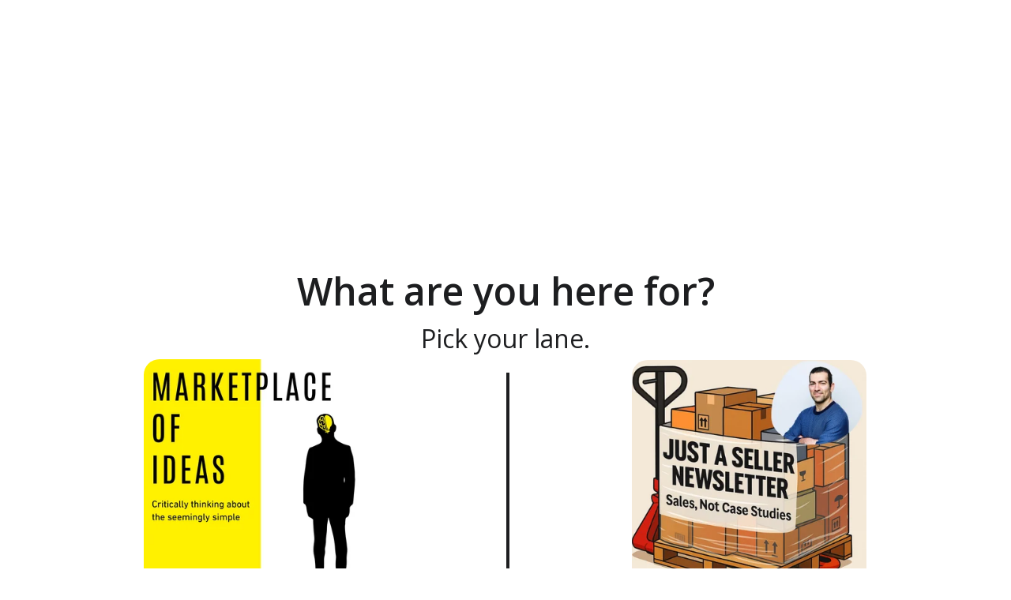

--- FILE ---
content_type: text/html
request_url: https://chakkalo.com/
body_size: 20843
content:
<!DOCTYPE html><html lang="en"> <head><meta charset="utf-8"><meta name="viewport" content="width=device-width, initial-scale=1.0"><meta name="generator" content="Hostinger Website Builder"><script type="application/ld+json">{"@context":"https://schema.org/","name":"Charles Chakkalo: Business and Ideas Together","url":"https://chakkalo.com","description":"Insights blending ecommerce tactics with sharp political and cultural commentary, serving entrepreneurs and thinkers alike.","inLanguage":"en","keywords":["entrepreneurship","political commentary","ecommerce advice"],"@type":"WebSite"}</script><!--[--><link rel="preconnect" href="https://assets.zyrosite.com"><!----><!----><!----><!----><!--[--><link rel="alternate" hreflang="x-default" href="https://chakkalo.com/"><!--]--><link href="https://cdn.zyrosite.com/u1/google-fonts/font-faces?family=Open+Sans:wght@400;500;600&amp;family=Roboto:wght@400;700&amp;display=swap" rel="preconnect" crossorigin="true"><link href="https://cdn.zyrosite.com/u1/google-fonts/font-faces?family=Open+Sans:wght@400;500;600&amp;family=Roboto:wght@400;700&amp;display=swap" rel="preload" as="style"><link href="https://cdn.zyrosite.com/u1/google-fonts/font-faces?family=Open+Sans:wght@400;500;600&amp;family=Roboto:wght@400;700&amp;display=swap" rel="stylesheet" referrerpolicy="no-referrer"><title>Charles Chakkalo: Business and Ideas Together | Charles Chakkalo</title><meta name="description" content="Insights blending ecommerce tactics with sharp political and cultural commentary, serving entrepreneurs and thinkers alike."><link rel="icon" size="16x16" href="data:;base64,iVBORw0KGgo="><link rel="icon" size="32x32" href="data:;base64,iVBORw0KGgo="><link rel="icon" size="192x192" href="data:;base64,iVBORw0KGgo="><link rel="apple-touch-icon" href="data:;base64,iVBORw0KGgo="><meta content="https://chakkalo.com/" property="og:url"><link rel="canonical" href="https://chakkalo.com/"><meta content="Charles Chakkalo: Business and Ideas Together | Charles Chakkalo" property="og:title"><meta name="twitter:title" content="Charles Chakkalo: Business and Ideas Together | Charles Chakkalo"><meta content="website" property="og:type"><meta property="og:description" content="Insights blending ecommerce tactics with sharp political and cultural commentary, serving entrepreneurs and thinkers alike."><meta name="twitter:description" content="Insights blending ecommerce tactics with sharp political and cultural commentary, serving entrepreneurs and thinkers alike."><meta property="og:site_name" content="Charles Chakkalo"><meta name="keywords" content="entrepreneurship, political commentary, ecommerce advice"><meta property="og:image"><meta name="twitter:image"><meta content="" property="og:image:alt"><meta content="" name="twitter:image:alt"><meta name="twitter:card" content="summary_large_image"><!----><!--]--><style></style><link rel="prefetch" href="https://assets.zyrosite.com/EgqnheDbVyH6Dln4/traffic.txt"><script>(function(){const postDate = null;

			const currentDate = new Date().setHours(0, 0, 0, 0);
			const postPublishDate = new Date(postDate).setHours(0, 0, 0, 0);

			if (postPublishDate && currentDate < postPublishDate) {
				window.location.replace('/');
			}
		})();</script><link rel="stylesheet" href="/_astro-1767823552534/_slug_.CI1WaYZy.css">
<style>:root{--color-meteorite-dark: #2f1c6a;--color-meteorite-dark-2: #1F1346;--color-meteorite: #8c85ff;--color-meteorite-light: #d5dfff;--color-primary-dark: #5025d1;--color-primary: #673de6;--color-primary-light: #ebe4ff;--color-primary-charts: #B39EF3;--color-danger-dark: #d63163;--color-danger: #fc5185;--color-danger-light: #ffe8ef;--color-danger-charts: #FEA8C2;--color-warning-dark: #fea419;--color-warning-dark-2: #9F6000;--color-warning-charts: #FFD28C;--color-warning: #ffcd35;--color-warning-light: #fff8e2;--color-success-dark: #008361;--color-success: #00b090;--color-success-light: #def4f0;--color-dark: #1d1e20;--color-gray-dark: #36344d;--color-gray: #727586;--color-gray-border: #dadce0;--color-gray-light: #f2f3f6;--color-light: #fff;--color-azure: #357df9;--color-azure-light: #e3ebf9;--color-azure-dark: #265ab2;--color-indigo: #6366F1;--color-neutral-200: #D8DAE0}.whats-app-bubble{position:fixed;right:20px;bottom:24px;z-index:19;display:flex;cursor:pointer;border-radius:100px;box-shadow:#00000026 0 4px 12px}#wtpQualitySign_fixedCSS,#wtpQualitySign_popupCSS{bottom:10px!important}#wtpQualitySign_fixedCSS{z-index:17!important}#wtpQualitySign_popupCSS{z-index:18!important}
</style></head> <body> <div> <style>astro-island,astro-slot,astro-static-slot{display:contents}</style><script>(()=>{var e=async t=>{await(await t())()};(self.Astro||(self.Astro={})).only=e;window.dispatchEvent(new Event("astro:only"));})();</script><script>(()=>{var A=Object.defineProperty;var g=(i,o,a)=>o in i?A(i,o,{enumerable:!0,configurable:!0,writable:!0,value:a}):i[o]=a;var d=(i,o,a)=>g(i,typeof o!="symbol"?o+"":o,a);{let i={0:t=>m(t),1:t=>a(t),2:t=>new RegExp(t),3:t=>new Date(t),4:t=>new Map(a(t)),5:t=>new Set(a(t)),6:t=>BigInt(t),7:t=>new URL(t),8:t=>new Uint8Array(t),9:t=>new Uint16Array(t),10:t=>new Uint32Array(t),11:t=>1/0*t},o=t=>{let[l,e]=t;return l in i?i[l](e):void 0},a=t=>t.map(o),m=t=>typeof t!="object"||t===null?t:Object.fromEntries(Object.entries(t).map(([l,e])=>[l,o(e)]));class y extends HTMLElement{constructor(){super(...arguments);d(this,"Component");d(this,"hydrator");d(this,"hydrate",async()=>{var b;if(!this.hydrator||!this.isConnected)return;let e=(b=this.parentElement)==null?void 0:b.closest("astro-island[ssr]");if(e){e.addEventListener("astro:hydrate",this.hydrate,{once:!0});return}let c=this.querySelectorAll("astro-slot"),n={},h=this.querySelectorAll("template[data-astro-template]");for(let r of h){let s=r.closest(this.tagName);s!=null&&s.isSameNode(this)&&(n[r.getAttribute("data-astro-template")||"default"]=r.innerHTML,r.remove())}for(let r of c){let s=r.closest(this.tagName);s!=null&&s.isSameNode(this)&&(n[r.getAttribute("name")||"default"]=r.innerHTML)}let p;try{p=this.hasAttribute("props")?m(JSON.parse(this.getAttribute("props"))):{}}catch(r){let s=this.getAttribute("component-url")||"<unknown>",v=this.getAttribute("component-export");throw v&&(s+=` (export ${v})`),console.error(`[hydrate] Error parsing props for component ${s}`,this.getAttribute("props"),r),r}let u;await this.hydrator(this)(this.Component,p,n,{client:this.getAttribute("client")}),this.removeAttribute("ssr"),this.dispatchEvent(new CustomEvent("astro:hydrate"))});d(this,"unmount",()=>{this.isConnected||this.dispatchEvent(new CustomEvent("astro:unmount"))})}disconnectedCallback(){document.removeEventListener("astro:after-swap",this.unmount),document.addEventListener("astro:after-swap",this.unmount,{once:!0})}connectedCallback(){if(!this.hasAttribute("await-children")||document.readyState==="interactive"||document.readyState==="complete")this.childrenConnectedCallback();else{let e=()=>{document.removeEventListener("DOMContentLoaded",e),c.disconnect(),this.childrenConnectedCallback()},c=new MutationObserver(()=>{var n;((n=this.lastChild)==null?void 0:n.nodeType)===Node.COMMENT_NODE&&this.lastChild.nodeValue==="astro:end"&&(this.lastChild.remove(),e())});c.observe(this,{childList:!0}),document.addEventListener("DOMContentLoaded",e)}}async childrenConnectedCallback(){let e=this.getAttribute("before-hydration-url");e&&await import(e),this.start()}async start(){let e=JSON.parse(this.getAttribute("opts")),c=this.getAttribute("client");if(Astro[c]===void 0){window.addEventListener(`astro:${c}`,()=>this.start(),{once:!0});return}try{await Astro[c](async()=>{let n=this.getAttribute("renderer-url"),[h,{default:p}]=await Promise.all([import(this.getAttribute("component-url")),n?import(n):()=>()=>{}]),u=this.getAttribute("component-export")||"default";if(!u.includes("."))this.Component=h[u];else{this.Component=h;for(let f of u.split("."))this.Component=this.Component[f]}return this.hydrator=p,this.hydrate},e,this)}catch(n){console.error(`[astro-island] Error hydrating ${this.getAttribute("component-url")}`,n)}}attributeChangedCallback(){this.hydrate()}}d(y,"observedAttributes",["props"]),customElements.get("astro-island")||customElements.define("astro-island",y)}})();</script><astro-island uid="ZpzLjJ" component-url="/_astro-1767823552534/ClientHead.DYt03131.js" component-export="default" renderer-url="/_astro-1767823552534/client.DI-5_30c.js" props="{&quot;page-noindex&quot;:[0,false],&quot;canonical-url&quot;:[0,&quot;https://chakkalo.com/&quot;],&quot;site-meta&quot;:[0,{&quot;hotjar&quot;:[0,&quot;3455084&quot;],&quot;version&quot;:[0,197],&quot;template&quot;:[0,&quot;aigenerated&quot;],&quot;metaTitle&quot;:[0,&quot;Charles Chakkalo&quot;],&quot;aiWebsiteType&quot;:[0,&quot;Other&quot;],&quot;defaultLocale&quot;:[0,&quot;system&quot;],&quot;ecommerceType&quot;:[0,&quot;zyro&quot;],&quot;facebookPixel&quot;:[0,&quot;1646670522311008&quot;],&quot;googleAnalytics&quot;:[0,&quot;G-00W43DXD7J&quot;],&quot;isPrivateModeActive&quot;:[0,false],&quot;demoEcommerceStoreId&quot;:[0,&quot;demo_01G0E9P2R0CFTNBWEEFCEV8EG5&quot;],&quot;shouldAddWWWPrefixToDomain&quot;:[0,false]}],&quot;domain&quot;:[0,&quot;chakkalo.com&quot;]}" ssr client="only" opts="{&quot;name&quot;:&quot;ClientHead&quot;,&quot;value&quot;:&quot;vue&quot;}"></astro-island> <script>(()=>{var e=async t=>{await(await t())()};(self.Astro||(self.Astro={})).load=e;window.dispatchEvent(new Event("astro:load"));})();</script><astro-island uid="1XpzK" prefix="v1" component-url="/_astro-1767823552534/Page.JThw0mt6.js" component-export="default" renderer-url="/_astro-1767823552534/client.DI-5_30c.js" props="{&quot;pageData&quot;:[0,{&quot;pages&quot;:[0,{&quot;zCKyIT&quot;:[0,{&quot;meta&quot;:[0,{&quot;noindex&quot;:[0,false],&quot;password&quot;:[0,&quot;&quot;],&quot;ogImageAlt&quot;:[0,&quot;&quot;],&quot;passwordDesign&quot;:[0,&quot;default&quot;],&quot;passwordBackText&quot;:[0,&quot;Back to&quot;],&quot;passwordButtonText&quot;:[0,&quot;Enter&quot;],&quot;passwordHeadingText&quot;:[0,&quot;Guest area&quot;],&quot;passwordSubheadingText&quot;:[0,&quot;Please enter the password to access the page&quot;],&quot;passwordPlaceholderText&quot;:[0,&quot;Type password&quot;]}],&quot;name&quot;:[0,&quot;Privacy policy&quot;],&quot;slug&quot;:[0,&quot;privacy-policy&quot;],&quot;type&quot;:[0,&quot;default&quot;],&quot;blocks&quot;:[1,[[0,&quot;z_lWYg&quot;]]]}],&quot;zEowZ4&quot;:[0,{&quot;meta&quot;:[0,{&quot;noindex&quot;:[0,false],&quot;password&quot;:[0,&quot;&quot;],&quot;ogImageAlt&quot;:[0,&quot;&quot;],&quot;passwordDesign&quot;:[0,&quot;default&quot;],&quot;passwordBackText&quot;:[0,&quot;Back to&quot;],&quot;passwordButtonText&quot;:[0,&quot;Enter&quot;],&quot;passwordHeadingText&quot;:[0,&quot;Guest area&quot;],&quot;passwordSubheadingText&quot;:[0,&quot;Please enter the password to access the page&quot;],&quot;passwordPlaceholderText&quot;:[0,&quot;Type password&quot;]}],&quot;name&quot;:[0,&quot;Why I Built Two Platforms&quot;],&quot;slug&quot;:[0,&quot;why-i-built-two-platforms&quot;],&quot;type&quot;:[0,&quot;default&quot;],&quot;blocks&quot;:[1,[[0,&quot;zTfZI5&quot;],[0,&quot;zrY0sK&quot;],[0,&quot;zwNWoH&quot;],[0,&quot;z_yH26&quot;],[0,&quot;zrc2nc&quot;]]]}],&quot;zKf4dd&quot;:[0,{&quot;date&quot;:[0,&quot;2024-05-08T07:01:25.381Z&quot;],&quot;meta&quot;:[0,{&quot;title&quot;:[0,&quot;Balancing Business and Ideas, One Post at a Time&quot;],&quot;ogImageAlt&quot;:[0,&quot;&quot;],&quot;description&quot;:[0,&quot;Here, I blend sharp business insights with thoughtful cultural commentary, so you don’t have to choose between the two.&quot;],&quot;ogImagePath&quot;:[0,&quot;https://cdn.zyrosite.com/cdn-builder-placeholders/blog/blog-placeholder-1.png&quot;],&quot;ogImageOrigin&quot;:[0,&quot;other&quot;]}],&quot;name&quot;:[0,&quot;Balancing Business and Ideas, One Post at a Time&quot;],&quot;slug&quot;:[0,&quot;balancing-business-and-ideas-one-post-at-a-time&quot;],&quot;type&quot;:[0,&quot;blog&quot;],&quot;blocks&quot;:[1,[[0,&quot;ai-CmJkDz&quot;],[0,&quot;ai-kBTJpt&quot;]]],&quot;isDraft&quot;:[0,false],&quot;categories&quot;:[1,[]],&quot;hiddenSlots&quot;:[1,[]],&quot;coverImageAlt&quot;:[0,&quot;A cozy workspace with a laptop open to a blog post, surrounded by books on business and philosophy.&quot;],&quot;minutesToRead&quot;:[0,&quot;1&quot;],&quot;coverImagePath&quot;:[0,&quot;photo-1661961112134-fbce0fdf3d99&quot;],&quot;coverImageOrigin&quot;:[0,&quot;unsplash&quot;]}],&quot;zytf-T&quot;:[0,{&quot;date&quot;:[0,&quot;2024-05-08T07:01:25.377Z&quot;],&quot;meta&quot;:[0,{&quot;title&quot;:[0,&quot;Balancing Business and Ideas, One Post at a Time&quot;],&quot;ogImageAlt&quot;:[0,&quot;&quot;],&quot;description&quot;:[0,&quot;Here, I share insights on entrepreneurship alongside reflections on culture and politics—because you don’t have to choose just one.&quot;],&quot;ogImagePath&quot;:[0,&quot;https://cdn.zyrosite.com/cdn-builder-placeholders/blog/blog-placeholder-1.png&quot;],&quot;ogImageOrigin&quot;:[0,&quot;other&quot;]}],&quot;name&quot;:[0,&quot;Balancing Business and Ideas, One Post at a Time&quot;],&quot;slug&quot;:[0,&quot;balancing-business-and-ideas-one-post-at-a-time&quot;],&quot;type&quot;:[0,&quot;blog&quot;],&quot;blocks&quot;:[1,[[0,&quot;ai-4tQUud&quot;],[0,&quot;ai-snUTk-&quot;]]],&quot;isDraft&quot;:[0,false],&quot;categories&quot;:[1,[]],&quot;hiddenSlots&quot;:[1,[]],&quot;coverImageAlt&quot;:[0,&quot;A thoughtful workspace with a laptop open to a blog post, surrounded by books on business and political philosophy.&quot;],&quot;minutesToRead&quot;:[0,&quot;1&quot;],&quot;coverImagePath&quot;:[0,&quot;photo-1560949502-be60b577d2e5&quot;],&quot;coverImageOrigin&quot;:[0,&quot;unsplash&quot;]}],&quot;ai-cS-zr&quot;:[0,{&quot;meta&quot;:[0,{&quot;title&quot;:[0,&quot;Charles Chakkalo: Business and Ideas Together&quot;],&quot;keywords&quot;:[1,[[0,&quot;entrepreneurship&quot;],[0,&quot;political commentary&quot;],[0,&quot;ecommerce advice&quot;]]],&quot;description&quot;:[0,&quot;Insights blending ecommerce tactics with sharp political and cultural commentary, serving entrepreneurs and thinkers alike.&quot;],&quot;focusKeyword&quot;:[0,&quot;entrepreneurship&quot;]}],&quot;name&quot;:[0,&quot;Home&quot;],&quot;slug&quot;:[0,&quot;home&quot;],&quot;type&quot;:[0,&quot;default&quot;],&quot;blocks&quot;:[1,[[0,&quot;ai-iuyUlk&quot;],[0,&quot;ai-wxdFS2&quot;]]]}],&quot;prod_01J0K477MRV1Z940XFYWSYGG3K&quot;:[0,{&quot;name&quot;:[0,&quot;Classic Cap&quot;],&quot;type&quot;:[0,&quot;ecommerce-dynamic-product&quot;],&quot;blocks&quot;:[1,[[0,&quot;z18hH_&quot;]]],&quot;productId&quot;:[0,&quot;prod_01J0K477MRV1Z940XFYWSYGG3K&quot;],&quot;hiddenSlots&quot;:[1,[]],&quot;slug&quot;:[0,&quot;classic-cap&quot;],&quot;meta&quot;:[0,{&quot;title&quot;:[0,&quot;Classic Cap&quot;],&quot;description&quot;:[0,&quot;The product description should talk about the product in a truthful yet flattering way. Remember to include information that the potential buyer would need, for example, details on sizing, color, a...&quot;],&quot;ogImagePath&quot;:[0,&quot;https://cdn.zyrosite.com/cdn-ecommerce/demo_01G0E9P2R0CFTNBWEEFCEV8EG5%2Fassets%2F1718628869501-639783_baby%20blue%20simple%20cap%20sideways%20on%20a%20plain%20backgroun_xl-1024-v1-0.png&quot;],&quot;ogImageOrigin&quot;:[0,&quot;other&quot;],&quot;ogImageAlt&quot;:[0,&quot;Classic Cap&quot;]}]}],&quot;prod_01J0K48CGGNRM5C16YD17MEQCK&quot;:[0,{&quot;name&quot;:[0,&quot;Face Serum&quot;],&quot;type&quot;:[0,&quot;ecommerce-dynamic-product&quot;],&quot;blocks&quot;:[1,[[0,&quot;z18hH_&quot;]]],&quot;productId&quot;:[0,&quot;prod_01J0K48CGGNRM5C16YD17MEQCK&quot;],&quot;hiddenSlots&quot;:[1,[]],&quot;slug&quot;:[0,&quot;face-serum&quot;],&quot;meta&quot;:[0,{&quot;title&quot;:[0,&quot;Face Serum&quot;],&quot;description&quot;:[0,&quot;The product description should talk about the product in a truthful yet flattering way. Remember to include information that the potential buyer would need, for example, details on sizing, color, a...&quot;],&quot;ogImagePath&quot;:[0,&quot;https://cdn.zyrosite.com/cdn-ecommerce/demo_01G0E9P2R0CFTNBWEEFCEV8EG5%2Fassets%2F1718628919390-allison-saeng-dYTahMxlcPw-unsplash.jpg&quot;],&quot;ogImageOrigin&quot;:[0,&quot;other&quot;],&quot;ogImageAlt&quot;:[0,&quot;Face Serum&quot;]}]}],&quot;prod_01J0K495A1BSR8KDQ6C1GQ32ZW&quot;:[0,{&quot;name&quot;:[0,&quot;Handmade Vase&quot;],&quot;type&quot;:[0,&quot;ecommerce-dynamic-product&quot;],&quot;blocks&quot;:[1,[[0,&quot;z18hH_&quot;]]],&quot;productId&quot;:[0,&quot;prod_01J0K495A1BSR8KDQ6C1GQ32ZW&quot;],&quot;hiddenSlots&quot;:[1,[]],&quot;slug&quot;:[0,&quot;handmade-vase&quot;],&quot;meta&quot;:[0,{&quot;title&quot;:[0,&quot;Handmade Vase&quot;],&quot;description&quot;:[0,&quot;The product description should talk about the product in a truthful yet flattering way. Remember to include information that the potential buyer would need, for example details on sizing, color, an...&quot;],&quot;ogImagePath&quot;:[0,&quot;https://cdn.zyrosite.com/cdn-ecommerce/demo_01G0E9P2R0CFTNBWEEFCEV8EG5%2Fassets%2F1718628943871-andrej-lisakov-LW5fqnLVrD0-unsplash.jpg&quot;],&quot;ogImageOrigin&quot;:[0,&quot;other&quot;],&quot;ogImageAlt&quot;:[0,&quot;Handmade Vase&quot;]}]}],&quot;prod_01J0K49SKEVFH66H5X3RCHNYTZ&quot;:[0,{&quot;name&quot;:[0,&quot;Hand Soap&quot;],&quot;type&quot;:[0,&quot;ecommerce-dynamic-product&quot;],&quot;blocks&quot;:[1,[[0,&quot;z18hH_&quot;]]],&quot;productId&quot;:[0,&quot;prod_01J0K49SKEVFH66H5X3RCHNYTZ&quot;],&quot;hiddenSlots&quot;:[1,[]],&quot;slug&quot;:[0,&quot;hand-soap&quot;],&quot;meta&quot;:[0,{&quot;title&quot;:[0,&quot;Hand Soap&quot;],&quot;description&quot;:[0,&quot;The product description should talk about the product in a truthful yet flattering way. Remember to include information that the potential buyer would need, for example details on sizing, color, an...&quot;],&quot;ogImagePath&quot;:[0,&quot;https://cdn.zyrosite.com/cdn-ecommerce/demo_01G0E9P2R0CFTNBWEEFCEV8EG5%2Fassets%2F1718628959462-sumaid-pal-singh-bakshi-W-B6vf9xKCY-unsplash.jpg&quot;],&quot;ogImageOrigin&quot;:[0,&quot;other&quot;],&quot;ogImageAlt&quot;:[0,&quot;Hand Soap&quot;]}]}],&quot;prod_01J0K4AFY1CDB7XY2TXEVRQ98Z&quot;:[0,{&quot;name&quot;:[0,&quot;Set of Plates&quot;],&quot;type&quot;:[0,&quot;ecommerce-dynamic-product&quot;],&quot;blocks&quot;:[1,[[0,&quot;z18hH_&quot;]]],&quot;productId&quot;:[0,&quot;prod_01J0K4AFY1CDB7XY2TXEVRQ98Z&quot;],&quot;hiddenSlots&quot;:[1,[]],&quot;slug&quot;:[0,&quot;set-of-plates&quot;],&quot;meta&quot;:[0,{&quot;title&quot;:[0,&quot;Set of Plates&quot;],&quot;description&quot;:[0,&quot;The product description should talk about the product in a truthful yet flattering way. Remember to include information that the potential buyer would need, for example, details on sizing, color, a...&quot;],&quot;ogImagePath&quot;:[0,&quot;https://cdn.zyrosite.com/cdn-ecommerce/demo_01G0E9P2R0CFTNBWEEFCEV8EG5%2Fassets%2F1718628987589-no-revisions-Pu0sndkokuA-unsplash%20(1).jpg&quot;],&quot;ogImageOrigin&quot;:[0,&quot;other&quot;],&quot;ogImageAlt&quot;:[0,&quot;Set of Plates&quot;]}]}],&quot;prod_01J0K4AZNKJ3J9R14ASBXQB9BX&quot;:[0,{&quot;name&quot;:[0,&quot;Sunglasses&quot;],&quot;type&quot;:[0,&quot;ecommerce-dynamic-product&quot;],&quot;blocks&quot;:[1,[[0,&quot;z18hH_&quot;]]],&quot;productId&quot;:[0,&quot;prod_01J0K4AZNKJ3J9R14ASBXQB9BX&quot;],&quot;hiddenSlots&quot;:[1,[]],&quot;slug&quot;:[0,&quot;sunglasses&quot;],&quot;meta&quot;:[0,{&quot;title&quot;:[0,&quot;Sunglasses&quot;],&quot;description&quot;:[0,&quot;The product description should talk about the product in a truthful yet flattering way. Remember to include information that the potential buyer would need, for example details on sizing, color, an...&quot;],&quot;ogImagePath&quot;:[0,&quot;https://cdn.zyrosite.com/cdn-ecommerce/demo_01G0E9P2R0CFTNBWEEFCEV8EG5%2Fassets%2F1718629000573-colin-lloyd-DQcu4QOdj5c-unsplash.jpg&quot;],&quot;ogImageOrigin&quot;:[0,&quot;other&quot;],&quot;ogImageAlt&quot;:[0,&quot;Sunglasses&quot;]}]}],&quot;prod_01J0K4C0H7YDYDW522PCB9KHBM&quot;:[0,{&quot;name&quot;:[0,&quot;Wooden Chair&quot;],&quot;type&quot;:[0,&quot;ecommerce-dynamic-product&quot;],&quot;blocks&quot;:[1,[[0,&quot;z18hH_&quot;]]],&quot;productId&quot;:[0,&quot;prod_01J0K4C0H7YDYDW522PCB9KHBM&quot;],&quot;hiddenSlots&quot;:[1,[]],&quot;slug&quot;:[0,&quot;wooden-chair&quot;],&quot;meta&quot;:[0,{&quot;title&quot;:[0,&quot;Wooden Chair&quot;],&quot;description&quot;:[0,&quot;The product description should talk about the product in a truthful yet flattering way. Remember to include information that the potential buyer would need, for example, details on sizing, color, a...&quot;],&quot;ogImagePath&quot;:[0,&quot;https://cdn.zyrosite.com/cdn-ecommerce/demo_01G0E9P2R0CFTNBWEEFCEV8EG5%2Fassets%2F1718629028744-898438_a%20wooden%20chair%20on%20a%20neutral%20pastel%20green%20backgroun_xl-1024-v1-0.png&quot;],&quot;ogImageOrigin&quot;:[0,&quot;other&quot;],&quot;ogImageAlt&quot;:[0,&quot;Wooden Chair&quot;]}]}],&quot;prod_01J0K4683RJAGFNAG5PHYKB24D&quot;:[0,{&quot;name&quot;:[0,&quot;Wool Sweater&quot;],&quot;type&quot;:[0,&quot;ecommerce-dynamic-product&quot;],&quot;blocks&quot;:[1,[[0,&quot;z18hH_&quot;]]],&quot;productId&quot;:[0,&quot;prod_01J0K4683RJAGFNAG5PHYKB24D&quot;],&quot;hiddenSlots&quot;:[1,[]],&quot;slug&quot;:[0,&quot;wool-sweater&quot;],&quot;meta&quot;:[0,{&quot;title&quot;:[0,&quot;Wool Sweater&quot;],&quot;description&quot;:[0,&quot;The product description should talk about the product in a truthful yet flattering way. Remember to include information that the potential buyer would need, for example details on sizing, color, an...&quot;],&quot;ogImagePath&quot;:[0,&quot;https://cdn.zyrosite.com/cdn-ecommerce/demo_01G0E9P2R0CFTNBWEEFCEV8EG5%2Fassets%2F1718628843387-505447_folded%20sweater%20on%20a%20plain%20background.%20Its%20purpose%20_xl-1024-v1-0.png&quot;],&quot;ogImageOrigin&quot;:[0,&quot;other&quot;],&quot;ogImageAlt&quot;:[0,&quot;Wool Sweater&quot;]}]}],&quot;prod_01K97CRJ0730P3BFTSD38PW9DS&quot;:[0,{&quot;name&quot;:[0,&quot;Creative course session&quot;],&quot;type&quot;:[0,&quot;ecommerce-dynamic-product&quot;],&quot;blocks&quot;:[1,[[0,&quot;z18hH_&quot;]]],&quot;productId&quot;:[0,&quot;prod_01K97CRJ0730P3BFTSD38PW9DS&quot;],&quot;hiddenSlots&quot;:[1,[]],&quot;slug&quot;:[0,&quot;creative-course-session&quot;],&quot;meta&quot;:[0,{&quot;title&quot;:[0,&quot;Creative course session&quot;],&quot;description&quot;:[0,&quot;A relaxed but focused idea-generation session for artists, entrepreneurs, or creators seeking inspiration. Together, we’ll explore fresh perspectives, refine your concepts, and build momentum toward your next big project.&quot;],&quot;ogImagePath&quot;:[0,&quot;https://cdn.zyrosite.com/cdn-ecommerce/demo_01G0E9P2R0CFTNBWEEFCEV8EG5/assets/e179b939-5f19-4914-bba4-840e22d45796.png&quot;],&quot;ogImageOrigin&quot;:[0,&quot;other&quot;],&quot;ogImageAlt&quot;:[0,&quot;Creative course session&quot;]}]}],&quot;prod_01K97CT7RAZ7FR3PN3AJQR3ZRM&quot;:[0,{&quot;name&quot;:[0,&quot;Group fitness class&quot;],&quot;type&quot;:[0,&quot;ecommerce-dynamic-product&quot;],&quot;blocks&quot;:[1,[[0,&quot;z18hH_&quot;]]],&quot;productId&quot;:[0,&quot;prod_01K97CT7RAZ7FR3PN3AJQR3ZRM&quot;],&quot;hiddenSlots&quot;:[1,[]],&quot;slug&quot;:[0,&quot;group-fitness-class&quot;],&quot;meta&quot;:[0,{&quot;title&quot;:[0,&quot;Group fitness class&quot;],&quot;description&quot;:[0,&quot;Join a small group session combining strength, mobility, and relaxation techniques. All fitness levels are welcome - bring your water bottle and positive energy.&quot;],&quot;ogImagePath&quot;:[0,&quot;https://cdn.zyrosite.com/cdn-ecommerce/demo_01G0E9P2R0CFTNBWEEFCEV8EG5/assets/e6f07789-a2be-419f-805c-efa0b44c9c91.png&quot;],&quot;ogImageOrigin&quot;:[0,&quot;other&quot;],&quot;ogImageAlt&quot;:[0,&quot;Group fitness class&quot;]}]}],&quot;prod_01K97CVWT6QHYPDHQDMP6NYYTX&quot;:[0,{&quot;name&quot;:[0,&quot;Individual coaching session&quot;],&quot;type&quot;:[0,&quot;ecommerce-dynamic-product&quot;],&quot;blocks&quot;:[1,[[0,&quot;z18hH_&quot;]]],&quot;productId&quot;:[0,&quot;prod_01K97CVWT6QHYPDHQDMP6NYYTX&quot;],&quot;hiddenSlots&quot;:[1,[]],&quot;slug&quot;:[0,&quot;individual-coaching-session&quot;],&quot;meta&quot;:[0,{&quot;title&quot;:[0,&quot;Individual coaching session&quot;],&quot;description&quot;:[0,&quot;A focused one-on-one session designed to help you gain clarity, set actionable goals, and overcome challenges. Ideal for anyone looking to improve confidence, productivity, or career direction.&quot;],&quot;ogImagePath&quot;:[0,&quot;https://cdn.zyrosite.com/cdn-ecommerce/demo_01G0E9P2R0CFTNBWEEFCEV8EG5/assets/31deb1cf-c926-44f7-872c-b4121a1a102b.png&quot;],&quot;ogImageOrigin&quot;:[0,&quot;other&quot;],&quot;ogImageAlt&quot;:[0,&quot;Individual coaching session&quot;]}]}],&quot;prod_01K97CXDGD3WZXX7QF7ESHTFZN&quot;:[0,{&quot;name&quot;:[0,&quot;Intro language tutoring session&quot;],&quot;type&quot;:[0,&quot;ecommerce-dynamic-product&quot;],&quot;blocks&quot;:[1,[[0,&quot;z18hH_&quot;]]],&quot;productId&quot;:[0,&quot;prod_01K97CXDGD3WZXX7QF7ESHTFZN&quot;],&quot;hiddenSlots&quot;:[1,[]],&quot;slug&quot;:[0,&quot;intro-language-tutoring-session&quot;],&quot;meta&quot;:[0,{&quot;title&quot;:[0,&quot;Intro language tutoring session&quot;],&quot;description&quot;:[0,&quot;An engaging one-on-one language lesson tailored to your level and goals. Whether you’re preparing for travel, improving pronunciation, or expanding vocabulary, each session is designed to make learning enjoyable and effective.&quot;],&quot;ogImagePath&quot;:[0,&quot;https://cdn.zyrosite.com/cdn-ecommerce/demo_01G0E9P2R0CFTNBWEEFCEV8EG5/assets/93ee4625-55a4-4d8a-b7db-3a57b9045c7a.png&quot;],&quot;ogImageOrigin&quot;:[0,&quot;other&quot;],&quot;ogImageAlt&quot;:[0,&quot;Intro language tutoring session&quot;]}]}]}],&quot;blocks&quot;:[0,{&quot;header&quot;:[0,{&quot;slot&quot;:[0,&quot;header&quot;],&quot;type&quot;:[0,&quot;BlockNavigation&quot;],&quot;mobile&quot;:[0,{&quot;height&quot;:[0,0],&quot;logoHeight&quot;:[0,26]}],&quot;desktop&quot;:[0,{&quot;height&quot;:[0,0],&quot;logoHeight&quot;:[0,26]}],&quot;settings&quot;:[0,{&quot;styles&quot;:[0,{&quot;width&quot;:[0,&quot;1240px&quot;],&quot;padding&quot;:[0,&quot;0px 16px 0px 16px&quot;],&quot;m-padding&quot;:[0,&quot;0px 16px 0px 16px&quot;],&quot;logo-width&quot;:[0,&quot;181.73779296875px&quot;],&quot;cartIconSize&quot;:[0,&quot;24px&quot;],&quot;link-spacing&quot;:[0,&quot;32px&quot;],&quot;logoTextFont&quot;:[0,&quot;Roboto&quot;],&quot;m-logo-width&quot;:[0,&quot;181.73779296875px&quot;],&quot;m-link-spacing&quot;:[0,&quot;20px&quot;],&quot;element-spacing&quot;:[0,&quot;32px&quot;],&quot;logoTextFontWeight&quot;:[0,700],&quot;contrastBackgroundColor&quot;:[0,&quot;rgb(224, 224, 224)&quot;]}],&quot;logoSvg&quot;:[0,&quot;&lt;svg xmlns=\&quot;http://www.w3.org/2000/svg\&quot; width=\&quot;100%\&quot; height=\&quot;100%\&quot; viewBox=\&quot;0 0 181.73779296875 26\&quot; fill=\&quot;#0d141a\&quot;&gt;\n        &lt;text x=\&quot;0\&quot; y=\&quot;21\&quot; font-family=\&quot;sans-serif\&quot; font-size=\&quot;23px\&quot;&gt;Charles Chakkalo&lt;/text&gt;\n    &lt;/svg&gt;&quot;],&quot;cartText&quot;:[0,&quot;&quot;],&quot;isSticky&quot;:[0,false],&quot;logoText&quot;:[0,&quot;&quot;],&quot;showLogo&quot;:[0,false],&quot;headerLayout&quot;:[0,&quot;desktop-1&quot;],&quot;isCartVisible&quot;:[0,false],&quot;logoImagePath&quot;:[0,&quot;ai-logo-xbQgmUSzaeTfmNXH.svg&quot;],&quot;mHeaderLayout&quot;:[0,&quot;mobile-1&quot;],&quot;logoImageOrigin&quot;:[0,&quot;assets&quot;],&quot;selectedLogoType&quot;:[0,&quot;text&quot;],&quot;mobileLinksAlignment&quot;:[0,&quot;right&quot;]}],&quot;zindexes&quot;:[1,[]],&quot;background&quot;:[0,{&quot;color&quot;:[0,&quot;#ffffff&quot;],&quot;current&quot;:[0,&quot;color&quot;],&quot;isTransparent&quot;:[0,false]}],&quot;components&quot;:[1,[]],&quot;fontWeight&quot;:[0,400],&quot;logoAspectRatio&quot;:[0,2.342857142857143],&quot;navLinkTextColor&quot;:[0,&quot;#0d141a&quot;],&quot;navLinkTextColorHover&quot;:[0,&quot;#0d141a&quot;]}],&quot;zSiG-O&quot;:[0,{&quot;slot&quot;:[0,&quot;footer&quot;],&quot;type&quot;:[0,&quot;BlockLayout&quot;],&quot;mobile&quot;:[0,{&quot;minHeight&quot;:[0,20]}],&quot;desktop&quot;:[0,{&quot;minHeight&quot;:[0,31]}],&quot;settings&quot;:[0,{&quot;styles&quot;:[0,{&quot;cols&quot;:[0,&quot;12&quot;],&quot;rows&quot;:[0,10],&quot;width&quot;:[0,&quot;1224px&quot;],&quot;m-rows&quot;:[0,&quot;1&quot;],&quot;col-gap&quot;:[0,&quot;24px&quot;],&quot;row-gap&quot;:[0,&quot;16px&quot;],&quot;row-size&quot;:[0,&quot;48px&quot;],&quot;column-gap&quot;:[0,&quot;24px&quot;],&quot;block-padding&quot;:[0,&quot;16px 0 16px 0&quot;],&quot;m-block-padding&quot;:[0,&quot;40px 16px 40px 16px&quot;]}]}],&quot;zindexes&quot;:[1,[[0,&quot;ai-wIVBRS&quot;],[0,&quot;zfhdGq&quot;],[0,&quot;zWqwMB&quot;]]],&quot;background&quot;:[0,{&quot;color&quot;:[0,&quot;#232A36&quot;],&quot;current&quot;:[0,&quot;color&quot;]}],&quot;components&quot;:[1,[[0,&quot;ai-wIVBRS&quot;],[0,&quot;zfhdGq&quot;],[0,&quot;zWqwMB&quot;]]],&quot;initialBlockId&quot;:[0,&quot;W7N_1fYuy&quot;]}],&quot;ai-iuyUlk&quot;:[0,{&quot;type&quot;:[0,&quot;BlockLayout&quot;],&quot;mobile&quot;:[0,{&quot;minHeight&quot;:[0,415]}],&quot;desktop&quot;:[0,{&quot;minHeight&quot;:[0,336]}],&quot;settings&quot;:[0,{&quot;styles&quot;:[0,{&quot;block-padding&quot;:[0,&quot;16px 0 16px 0&quot;],&quot;m-block-padding&quot;:[0,&quot;16px&quot;]}]}],&quot;zindexes&quot;:[1,[[0,&quot;ai-Z7LBXT&quot;],[0,&quot;zXHM8G&quot;]]],&quot;background&quot;:[0,{&quot;alt&quot;:[0,&quot;black and white bed linen&quot;],&quot;path&quot;:[0,&quot;untitled-design-F3p6fwmedQLZ3ctx.png&quot;],&quot;image&quot;:[0,&quot;https://assets.zyrosite.com/EgqnheDbVyH6Dln4/untitled-design-F3p6fwmedQLZ3ctx.png&quot;],&quot;origin&quot;:[0,&quot;assets&quot;],&quot;current&quot;:[0,&quot;image&quot;],&quot;gradient&quot;:[0,{&quot;angle&quot;:[0,135],&quot;colors&quot;:[1,[[0,{&quot;value&quot;:[0,&quot;#3C4A5E&quot;]}],[0,{&quot;value&quot;:[0,&quot;rgb(143, 17, 168)&quot;]}]]],&quot;isAnimated&quot;:[0,false]}],&quot;overlay-opacity&quot;:[0,&quot;0.31&quot;]}],&quot;components&quot;:[1,[[0,&quot;ai-Z7LBXT&quot;],[0,&quot;zXHM8G&quot;]]],&quot;initialBlockId&quot;:[0,&quot;ziHS5Z&quot;],&quot;backgroundImagePosition&quot;:[0,&quot;center&quot;]}],&quot;ai-wxdFS2&quot;:[0,{&quot;type&quot;:[0,&quot;BlockLayout&quot;],&quot;mobile&quot;:[0,{&quot;minHeight&quot;:[0,1192]}],&quot;desktop&quot;:[0,{&quot;minHeight&quot;:[0,639]}],&quot;settings&quot;:[0,{&quot;styles&quot;:[0,{&quot;block-padding&quot;:[0,&quot;16px 0 16px 0&quot;],&quot;m-block-padding&quot;:[0,&quot;16px&quot;]}]}],&quot;zindexes&quot;:[1,[[0,&quot;ai-6ITZMb&quot;],[0,&quot;ai-aSvA-_&quot;],[0,&quot;ai-OeLfVo&quot;],[0,&quot;ai-zaHEha&quot;],[0,&quot;ai-ppHri9&quot;],[0,&quot;ai-jIYlDi&quot;],[0,&quot;ai-FAiyuU&quot;],[0,&quot;zUcrX4&quot;],[0,&quot;zVfTMm&quot;],[0,&quot;zImMAL&quot;],[0,&quot;zc6PrR&quot;],[0,&quot;zUMpUJ&quot;]]],&quot;attachment&quot;:[0,&quot;fixed&quot;],&quot;background&quot;:[0,{&quot;color&quot;:[0,&quot;#E6F2FF&quot;],&quot;current&quot;:[0,&quot;color&quot;],&quot;gradient&quot;:[0,{&quot;angle&quot;:[0,135],&quot;colors&quot;:[1,[[0,{&quot;value&quot;:[0,&quot;#3C4A5E&quot;]}],[0,{&quot;value&quot;:[0,&quot;rgb(143, 17, 168)&quot;]}]]],&quot;isAnimated&quot;:[0,false]}],&quot;overlay-opacity&quot;:[0,&quot;0.90&quot;]}],&quot;components&quot;:[1,[[0,&quot;ai-OeLfVo&quot;],[0,&quot;ai-6ITZMb&quot;],[0,&quot;ai-zaHEha&quot;],[0,&quot;ai-ppHri9&quot;],[0,&quot;ai-aSvA-_&quot;],[0,&quot;ai-jIYlDi&quot;],[0,&quot;ai-FAiyuU&quot;],[0,&quot;zUcrX4&quot;],[0,&quot;zVfTMm&quot;],[0,&quot;zImMAL&quot;],[0,&quot;zc6PrR&quot;],[0,&quot;zUMpUJ&quot;]]],&quot;initialBlockId&quot;:[0,&quot;z59Ibj&quot;]}]}],&quot;elements&quot;:[0,{&quot;zImMAL&quot;:[0,{&quot;type&quot;:[0,&quot;GridSocialIcons&quot;],&quot;links&quot;:[1,[[0,{&quot;svg&quot;:[0,&quot;&lt;svg width=\&quot;24\&quot; height=\&quot;24\&quot; viewBox=\&quot;0 0 24 24\&quot; fill=\&quot;none\&quot; xmlns=\&quot;http://www.w3.org/2000/svg\&quot;&gt;\n&lt;path d=\&quot;M23.4985 6.20286C23.2225 5.16356 22.4092 4.34503 21.3766 4.06726C19.505 3.5625 12 3.5625 12 3.5625C12 3.5625 4.49503 3.5625 2.62336 4.06726C1.59077 4.34508 0.777523 5.16356 0.501503 6.20286C0 8.08666 0 12.017 0 12.017C0 12.017 0 15.9474 0.501503 17.8312C0.777523 18.8705 1.59077 19.6549 2.62336 19.9327C4.49503 20.4375 12 20.4375 12 20.4375C12 20.4375 19.505 20.4375 21.3766 19.9327C22.4092 19.6549 23.2225 18.8705 23.4985 17.8312C24 15.9474 24 12.017 24 12.017C24 12.017 24 8.08666 23.4985 6.20286ZM9.54544 15.5855V8.44855L15.8181 12.0171L9.54544 15.5855Z\&quot; fill=\&quot;currentColor\&quot;/&gt;\n&lt;/svg&gt;\n&quot;],&quot;icon&quot;:[0,&quot;youtube&quot;],&quot;link&quot;:[0,&quot;https://www.youtube.com/@MrChakkalo?sub_confirmation=1&quot;]}],[0,{&quot;svg&quot;:[0,&quot;&lt;svg xmlns=\&quot;http://www.w3.org/2000/svg\&quot; fill=\&quot;none\&quot; viewBox=\&quot;0 0 24 24\&quot; height=\&quot;24\&quot; width=\&quot;24\&quot;&gt;\n&lt;path fill=\&quot;currentColor\&quot; d=\&quot;M12.0027 5.84808C8.59743 5.84808 5.85075 8.59477 5.85075 12C5.85075 15.4053 8.59743 18.1519 12.0027 18.1519C15.4079 18.1519 18.1546 15.4053 18.1546 12C18.1546 8.59477 15.4079 5.84808 12.0027 5.84808ZM12.0027 15.9996C9.80212 15.9996 8.00312 14.2059 8.00312 12C8.00312 9.7941 9.79677 8.00046 12.0027 8.00046C14.2086 8.00046 16.0022 9.7941 16.0022 12C16.0022 14.2059 14.2032 15.9996 12.0027 15.9996ZM19.8412 5.59644C19.8412 6.39421 19.1987 7.03135 18.4062 7.03135C17.6085 7.03135 16.9713 6.38885 16.9713 5.59644C16.9713 4.80402 17.6138 4.16153 18.4062 4.16153C19.1987 4.16153 19.8412 4.80402 19.8412 5.59644ZM23.9157 7.05277C23.8247 5.13063 23.3856 3.42801 21.9775 2.02522C20.5747 0.622429 18.8721 0.183388 16.9499 0.0870135C14.9689 -0.0254238 9.03112 -0.0254238 7.05008 0.0870135C5.1333 0.178034 3.43068 0.617075 2.02253 2.01986C0.614389 3.42265 0.180703 5.12527 0.0843279 7.04742C-0.0281093 9.02845 -0.0281093 14.9662 0.0843279 16.9472C0.175349 18.8694 0.614389 20.572 2.02253 21.9748C3.43068 23.3776 5.12794 23.8166 7.05008 23.913C9.03112 24.0254 14.9689 24.0254 16.9499 23.913C18.8721 23.822 20.5747 23.3829 21.9775 21.9748C23.3803 20.572 23.8193 18.8694 23.9157 16.9472C24.0281 14.9662 24.0281 9.03381 23.9157 7.05277ZM21.3564 19.0728C20.9388 20.1223 20.1303 20.9307 19.0755 21.3537C17.496 21.9802 13.7481 21.8356 12.0027 21.8356C10.2572 21.8356 6.50396 21.9748 4.92984 21.3537C3.88042 20.9361 3.07195 20.1276 2.64897 19.0728C2.02253 17.4934 2.16709 13.7455 2.16709 12C2.16709 10.2546 2.02789 6.50129 2.64897 4.92717C3.06659 3.87776 3.87507 3.06928 4.92984 2.6463C6.50931 2.01986 10.2572 2.16443 12.0027 2.16443C13.7481 2.16443 17.5014 2.02522 19.0755 2.6463C20.1249 3.06392 20.9334 3.8724 21.3564 4.92717C21.9828 6.50665 21.8383 10.2546 21.8383 12C21.8383 13.7455 21.9828 17.4987 21.3564 19.0728Z\&quot;&gt;&lt;/path&gt;\n&lt;/svg&gt;\n&quot;],&quot;icon&quot;:[0,&quot;instagram&quot;],&quot;link&quot;:[0,&quot;https://www.instagram.com/mrchakkalo&quot;]}],[0,{&quot;svg&quot;:[0,&quot;&lt;svg xmlns=\&quot;http://www.w3.org/2000/svg\&quot; fill=\&quot;none\&quot; viewBox=\&quot;0 0 24 24\&quot; height=\&quot;24\&quot; width=\&quot;24\&quot;&gt;\n&lt;path fill=\&quot;currentColor\&quot; d=\&quot;M6.20156 21H1.84688V6.97969H6.20156V21ZM4.02187 5.06719C2.62969 5.06719 1.5 3.91406 1.5 2.52187C1.5 1.85303 1.7657 1.21158 2.23864 0.73864C2.71158 0.265697 3.35303 0 4.02187 0C4.69072 0 5.33217 0.265697 5.80511 0.73864C6.27805 1.21158 6.54375 1.85303 6.54375 2.52187C6.54375 3.91406 5.41406 5.06719 4.02187 5.06719ZM22.4953 21H18.15V14.175C18.15 12.5484 18.1172 10.4625 15.8859 10.4625C13.6219 10.4625 13.275 12.2297 13.275 14.0578V21H8.925V6.97969H13.1016V8.89219H13.1625C13.7438 7.79062 15.1641 6.62812 17.2828 6.62812C21.6891 6.62812 22.5 9.52969 22.5 13.2984V21H22.4953Z\&quot;&gt;&lt;/path&gt;\n&lt;/svg&gt;\n&quot;],&quot;icon&quot;:[0,&quot;linkedin-in&quot;],&quot;link&quot;:[0,&quot;https://www.linkedin.com/in/charleschak/?_l=en_US&quot;]}],[0,{&quot;svg&quot;:[0,&quot;&lt;svg xmlns=\&quot;http://www.w3.org/2000/svg\&quot; fill=\&quot;none\&quot; viewBox=\&quot;0 0 24 24\&quot; height=\&quot;24\&quot; width=\&quot;24\&quot;&gt;\n&lt;path fill=\&quot;currentColor\&quot; d=\&quot;M18.244 2.25H21.552L14.325 10.51L22.827 21.75H16.17L10.956 14.933L4.99003 21.75H1.68003L9.41003 12.915L1.25403 2.25H8.08003L12.793 8.481L18.244 2.25ZM17.083 19.77H18.916L7.08403 4.126H5.11703L17.083 19.77Z\&quot;&gt;&lt;/path&gt;\n&lt;/svg&gt;\n&quot;],&quot;icon&quot;:[0,&quot;twitter&quot;],&quot;link&quot;:[0,&quot;https://www.twitter.com/mrchakkalo&quot;]}]]],&quot;mobile&quot;:[0,{&quot;top&quot;:[0,584],&quot;left&quot;:[0,0],&quot;width&quot;:[0,328],&quot;height&quot;:[0,44]}],&quot;desktop&quot;:[0,{&quot;top&quot;:[0,577],&quot;left&quot;:[0,124],&quot;width&quot;:[0,358],&quot;height&quot;:[0,44]}],&quot;settings&quot;:[0,{&quot;styles&quot;:[0,{&quot;align&quot;:[0,&quot;&quot;],&quot;justify&quot;:[0,&quot;center&quot;],&quot;icon-size&quot;:[0,&quot;44px&quot;],&quot;icon-color&quot;:[0,&quot;rgb(0, 0, 0)&quot;],&quot;icon-spacing&quot;:[0,&quot;space-between&quot;],&quot;icon-direction&quot;:[0,&quot;row&quot;],&quot;icon-color-hover&quot;:[0,&quot;rgb(219, 6, 6)&quot;],&quot;m-element-margin&quot;:[0,&quot;0 0 16px 0&quot;],&quot;space-between-icons&quot;:[0,&quot;20px&quot;]}],&quot;useBrandColors&quot;:[0,false]}],&quot;animation&quot;:[0,{&quot;name&quot;:[0,&quot;slide&quot;],&quot;type&quot;:[0,&quot;global&quot;]}]}],&quot;zUMpUJ&quot;:[0,{&quot;svg&quot;:[0,&quot;&lt;svg preserveAspectRatio=\&quot;none\&quot; stroke=\&quot;currentColor\&quot; height=\&quot;100\&quot; width=\&quot;100\&quot;&gt;\n  &lt;line preserveAspectRatio=\&quot;none\&quot; stroke-width=\&quot;4\&quot; y2=\&quot;100%\&quot; x2=\&quot;50%\&quot; y1=\&quot;0%\&quot; x1=\&quot;50%\&quot;&gt;&lt;/line&gt;\n&lt;/svg&gt;&quot;],&quot;type&quot;:[0,&quot;GridShape&quot;],&quot;color&quot;:[0,&quot;var(--color-dark)&quot;],&quot;shape&quot;:[0,&quot;vertical-line&quot;],&quot;mobile&quot;:[0,{&quot;top&quot;:[0,1188],&quot;left&quot;:[0,66],&quot;width&quot;:[0,200],&quot;height&quot;:[0,4]}],&quot;desktop&quot;:[0,{&quot;top&quot;:[0,136],&quot;left&quot;:[0,515],&quot;width&quot;:[0,200],&quot;height&quot;:[0,464]}],&quot;settings&quot;:[0,{&quot;styles&quot;:[0,{}]}],&quot;animation&quot;:[0,{&quot;name&quot;:[0,&quot;slide&quot;],&quot;type&quot;:[0,&quot;global&quot;]}]}],&quot;zUcrX4&quot;:[0,{&quot;rel&quot;:[0,&quot;nofollow&quot;],&quot;href&quot;:[0,&quot;https://chakkalo.kit.com/&quot;],&quot;type&quot;:[0,&quot;GridButton&quot;],&quot;mobile&quot;:[0,{&quot;top&quot;:[0,520],&quot;left&quot;:[0,0],&quot;width&quot;:[0,328],&quot;height&quot;:[0,50]}],&quot;target&quot;:[0,&quot;_blank&quot;],&quot;content&quot;:[0,&quot;Enter Politics&quot;],&quot;desktop&quot;:[0,{&quot;top&quot;:[0,440],&quot;left&quot;:[0,29],&quot;width&quot;:[0,547],&quot;height&quot;:[0,50]}],&quot;linkType&quot;:[0,&quot;external&quot;],&quot;settings&quot;:[0,{&quot;type&quot;:[0,&quot;primary&quot;],&quot;styles&quot;:[0,{&quot;align&quot;:[0,&quot;center&quot;],&quot;justify&quot;:[0,&quot;center&quot;],&quot;m-element-margin&quot;:[0,&quot;0 0 16px 0&quot;]}]}],&quot;animation&quot;:[0,{&quot;name&quot;:[0,&quot;slide&quot;],&quot;type&quot;:[0,&quot;global&quot;]}],&quot;fontColor&quot;:[0,&quot;rgb(255, 255, 255)&quot;],&quot;borderColor&quot;:[0,&quot;rgb(0, 0, 0)&quot;],&quot;linkedPageId&quot;:[0,&quot;&quot;],&quot;fontColorHover&quot;:[0,&quot;rgb(255, 255, 255)&quot;],&quot;backgroundColor&quot;:[0,&quot;rgb(0, 0, 0)&quot;],&quot;borderColorHover&quot;:[0,&quot;rgb(0, 0, 0)&quot;],&quot;backgroundColorHover&quot;:[0,&quot;rgb(29, 30, 32)&quot;]}],&quot;zVfTMm&quot;:[0,{&quot;rel&quot;:[0,&quot;nofollow&quot;],&quot;href&quot;:[0,&quot;https://charlestheseller.com/newsletter/?utm_source=chakkalo.com&amp;utm_medium=homepage&amp;utm_campaign=referral&quot;],&quot;type&quot;:[0,&quot;GridButton&quot;],&quot;mobile&quot;:[0,{&quot;top&quot;:[0,1080],&quot;left&quot;:[0,0],&quot;width&quot;:[0,328],&quot;height&quot;:[0,50]}],&quot;target&quot;:[0,&quot;_blank&quot;],&quot;content&quot;:[0,&quot;Enter Business&quot;],&quot;desktop&quot;:[0,{&quot;top&quot;:[0,440],&quot;left&quot;:[0,646],&quot;width&quot;:[0,550],&quot;height&quot;:[0,50]}],&quot;linkType&quot;:[0,&quot;external&quot;],&quot;settings&quot;:[0,{&quot;type&quot;:[0,&quot;primary&quot;],&quot;styles&quot;:[0,{&quot;align&quot;:[0,&quot;center&quot;],&quot;justify&quot;:[0,&quot;center&quot;],&quot;m-element-margin&quot;:[0,&quot;0 0 16px 0&quot;]}]}],&quot;animation&quot;:[0,{&quot;name&quot;:[0,&quot;slide&quot;],&quot;type&quot;:[0,&quot;global&quot;]}],&quot;fontColor&quot;:[0,&quot;rgb(255, 255, 255)&quot;],&quot;borderColor&quot;:[0,&quot;rgb(0, 0, 0)&quot;],&quot;linkedPageId&quot;:[0,&quot;&quot;],&quot;fontColorHover&quot;:[0,&quot;rgb(255, 255, 255)&quot;],&quot;backgroundColor&quot;:[0,&quot;rgb(0, 0, 0)&quot;],&quot;borderColorHover&quot;:[0,&quot;rgb(0, 0, 0)&quot;],&quot;backgroundColorHover&quot;:[0,&quot;rgb(29, 30, 32)&quot;]}],&quot;zWqwMB&quot;:[0,{&quot;type&quot;:[0,&quot;GridTextBox&quot;],&quot;mobile&quot;:[0,{&quot;top&quot;:[0,56],&quot;left&quot;:[0,0],&quot;width&quot;:[0,328],&quot;height&quot;:[0,48]}],&quot;content&quot;:[0,&quot;&lt;p dir=\&quot;auto\&quot; style=\&quot;color: rgb(255, 255, 255)\&quot; class=\&quot;body\&quot;&gt;Charles Chakkalo → Marketplace of Ideas → Just A Seller Newsletter&lt;/p&gt;&quot;],&quot;desktop&quot;:[0,{&quot;top&quot;:[0,7],&quot;left&quot;:[0,356],&quot;width&quot;:[0,511],&quot;height&quot;:[0,24]}],&quot;settings&quot;:[0,{&quot;styles&quot;:[0,{&quot;text&quot;:[0,&quot;left&quot;],&quot;align&quot;:[0,&quot;flex-start&quot;],&quot;justify&quot;:[0,&quot;center&quot;],&quot;m-element-margin&quot;:[0,&quot;0 0 24px 0&quot;]}]}],&quot;animation&quot;:[0,{&quot;name&quot;:[0,&quot;slide&quot;],&quot;type&quot;:[0,&quot;global&quot;]}],&quot;initialElementId&quot;:[0,&quot;fRoA6n-q74&quot;]}],&quot;zXHM8G&quot;:[0,{&quot;type&quot;:[0,&quot;GridTextBox&quot;],&quot;mobile&quot;:[0,{&quot;top&quot;:[0,29],&quot;left&quot;:[0,0],&quot;width&quot;:[0,328],&quot;height&quot;:[0,99]}],&quot;content&quot;:[0,&quot;&lt;h1 style=\&quot;color: rgb(255, 255, 255); --lineHeightMobile: 1.3; --lineHeightDesktop: 1.3; --fontSizeMobile: 32px; --fontSizeDesktop: 48px; margin-bottom: 8px\&quot; dir=\&quot;auto\&quot;&gt;&lt;span style=\&quot;color: rgb(255, 255, 255)\&quot;&gt;Charles Chakkalo&lt;/span&gt;&lt;/h1&gt;&lt;h2 style=\&quot;color: rgb(255, 255, 255); --lineHeightMobile: 1.3; --lineHeightDesktop: 1.3; --fontSizeMobile: 16px; --fontSizeDesktop: 16px; margin-bottom: 8px\&quot; dir=\&quot;auto\&quot;&gt;Two worlds. One voice.&lt;/h2&gt;&lt;h2 style=\&quot;color: rgb(255, 255, 255); --lineHeightMobile: 1.3; --lineHeightDesktop: 1.3; --fontSizeMobile: 16px; --fontSizeDesktop: 16px\&quot; dir=\&quot;auto\&quot;&gt;Business. Politics. No spin.&lt;/h2&gt;&quot;],&quot;desktop&quot;:[0,{&quot;top&quot;:[0,72],&quot;left&quot;:[0,0],&quot;width&quot;:[0,431],&quot;height&quot;:[0,120]}],&quot;settings&quot;:[0,{&quot;styles&quot;:[0,{&quot;text&quot;:[0,&quot;left&quot;],&quot;align&quot;:[0,&quot;flex-start&quot;],&quot;m-text&quot;:[0,&quot;center&quot;],&quot;justify&quot;:[0,&quot;flex-start&quot;],&quot;m-element-margin&quot;:[0,&quot;0 0 16px 0&quot;]}]}],&quot;animation&quot;:[0,{&quot;name&quot;:[0,&quot;slide&quot;],&quot;type&quot;:[0,&quot;global&quot;]}],&quot;initialElementId&quot;:[0,&quot;zGWxXM&quot;]}],&quot;zc6PrR&quot;:[0,{&quot;type&quot;:[0,&quot;GridSocialIcons&quot;],&quot;links&quot;:[1,[[0,{&quot;svg&quot;:[0,&quot;&lt;svg width=\&quot;24\&quot; height=\&quot;24\&quot; viewBox=\&quot;0 0 24 24\&quot; fill=\&quot;none\&quot; xmlns=\&quot;http://www.w3.org/2000/svg\&quot;&gt;\n&lt;path d=\&quot;M23.4985 6.20286C23.2225 5.16356 22.4092 4.34503 21.3766 4.06726C19.505 3.5625 12 3.5625 12 3.5625C12 3.5625 4.49503 3.5625 2.62336 4.06726C1.59077 4.34508 0.777523 5.16356 0.501503 6.20286C0 8.08666 0 12.017 0 12.017C0 12.017 0 15.9474 0.501503 17.8312C0.777523 18.8705 1.59077 19.6549 2.62336 19.9327C4.49503 20.4375 12 20.4375 12 20.4375C12 20.4375 19.505 20.4375 21.3766 19.9327C22.4092 19.6549 23.2225 18.8705 23.4985 17.8312C24 15.9474 24 12.017 24 12.017C24 12.017 24 8.08666 23.4985 6.20286ZM9.54544 15.5855V8.44855L15.8181 12.0171L9.54544 15.5855Z\&quot; fill=\&quot;currentColor\&quot;/&gt;\n&lt;/svg&gt;\n&quot;],&quot;icon&quot;:[0,&quot;youtube&quot;],&quot;link&quot;:[0,&quot;https://www.youtube.com/@CharlesTheSeller?sub_confirmation=1&quot;]}],[0,{&quot;svg&quot;:[0,&quot;&lt;svg xmlns=\&quot;http://www.w3.org/2000/svg\&quot; fill=\&quot;none\&quot; viewBox=\&quot;0 0 24 24\&quot; height=\&quot;24\&quot; width=\&quot;24\&quot;&gt;\n&lt;path fill=\&quot;currentColor\&quot; d=\&quot;M12.0027 5.84808C8.59743 5.84808 5.85075 8.59477 5.85075 12C5.85075 15.4053 8.59743 18.1519 12.0027 18.1519C15.4079 18.1519 18.1546 15.4053 18.1546 12C18.1546 8.59477 15.4079 5.84808 12.0027 5.84808ZM12.0027 15.9996C9.80212 15.9996 8.00312 14.2059 8.00312 12C8.00312 9.7941 9.79677 8.00046 12.0027 8.00046C14.2086 8.00046 16.0022 9.7941 16.0022 12C16.0022 14.2059 14.2032 15.9996 12.0027 15.9996ZM19.8412 5.59644C19.8412 6.39421 19.1987 7.03135 18.4062 7.03135C17.6085 7.03135 16.9713 6.38885 16.9713 5.59644C16.9713 4.80402 17.6138 4.16153 18.4062 4.16153C19.1987 4.16153 19.8412 4.80402 19.8412 5.59644ZM23.9157 7.05277C23.8247 5.13063 23.3856 3.42801 21.9775 2.02522C20.5747 0.622429 18.8721 0.183388 16.9499 0.0870135C14.9689 -0.0254238 9.03112 -0.0254238 7.05008 0.0870135C5.1333 0.178034 3.43068 0.617075 2.02253 2.01986C0.614389 3.42265 0.180703 5.12527 0.0843279 7.04742C-0.0281093 9.02845 -0.0281093 14.9662 0.0843279 16.9472C0.175349 18.8694 0.614389 20.572 2.02253 21.9748C3.43068 23.3776 5.12794 23.8166 7.05008 23.913C9.03112 24.0254 14.9689 24.0254 16.9499 23.913C18.8721 23.822 20.5747 23.3829 21.9775 21.9748C23.3803 20.572 23.8193 18.8694 23.9157 16.9472C24.0281 14.9662 24.0281 9.03381 23.9157 7.05277ZM21.3564 19.0728C20.9388 20.1223 20.1303 20.9307 19.0755 21.3537C17.496 21.9802 13.7481 21.8356 12.0027 21.8356C10.2572 21.8356 6.50396 21.9748 4.92984 21.3537C3.88042 20.9361 3.07195 20.1276 2.64897 19.0728C2.02253 17.4934 2.16709 13.7455 2.16709 12C2.16709 10.2546 2.02789 6.50129 2.64897 4.92717C3.06659 3.87776 3.87507 3.06928 4.92984 2.6463C6.50931 2.01986 10.2572 2.16443 12.0027 2.16443C13.7481 2.16443 17.5014 2.02522 19.0755 2.6463C20.1249 3.06392 20.9334 3.8724 21.3564 4.92717C21.9828 6.50665 21.8383 10.2546 21.8383 12C21.8383 13.7455 21.9828 17.4987 21.3564 19.0728Z\&quot;&gt;&lt;/path&gt;\n&lt;/svg&gt;\n&quot;],&quot;icon&quot;:[0,&quot;instagram&quot;],&quot;link&quot;:[0,&quot;https://www.instagram.com/mrchakkalo&quot;]}],[0,{&quot;svg&quot;:[0,&quot;&lt;svg xmlns=\&quot;http://www.w3.org/2000/svg\&quot; fill=\&quot;none\&quot; viewBox=\&quot;0 0 24 24\&quot; height=\&quot;24\&quot; width=\&quot;24\&quot;&gt;\n&lt;path fill=\&quot;currentColor\&quot; d=\&quot;M6.20156 21H1.84688V6.97969H6.20156V21ZM4.02187 5.06719C2.62969 5.06719 1.5 3.91406 1.5 2.52187C1.5 1.85303 1.7657 1.21158 2.23864 0.73864C2.71158 0.265697 3.35303 0 4.02187 0C4.69072 0 5.33217 0.265697 5.80511 0.73864C6.27805 1.21158 6.54375 1.85303 6.54375 2.52187C6.54375 3.91406 5.41406 5.06719 4.02187 5.06719ZM22.4953 21H18.15V14.175C18.15 12.5484 18.1172 10.4625 15.8859 10.4625C13.6219 10.4625 13.275 12.2297 13.275 14.0578V21H8.925V6.97969H13.1016V8.89219H13.1625C13.7438 7.79062 15.1641 6.62812 17.2828 6.62812C21.6891 6.62812 22.5 9.52969 22.5 13.2984V21H22.4953Z\&quot;&gt;&lt;/path&gt;\n&lt;/svg&gt;\n&quot;],&quot;icon&quot;:[0,&quot;linkedin-in&quot;],&quot;link&quot;:[0,&quot;https://www.linkedin.com/in/charleschak/?_l=en_US&quot;]}],[0,{&quot;svg&quot;:[0,&quot;&lt;svg width=\&quot;24\&quot; height=\&quot;24\&quot; viewBox=\&quot;0 0 24 24\&quot; fill=\&quot;none\&quot; xmlns=\&quot;http://www.w3.org/2000/svg\&quot;&gt;\n&lt;path d=\&quot;M18.244 2.25H21.552L14.325 10.51L22.827 21.75H16.17L10.956 14.933L4.99003 21.75H1.68003L9.41003 12.915L1.25403 2.25H8.08003L12.793 8.481L18.244 2.25ZM17.083 19.77H18.916L7.08403 4.126H5.11703L17.083 19.77Z\&quot; fill=\&quot;currentColor\&quot;&gt;&lt;/path&gt;\n&lt;/svg&gt;\n&quot;],&quot;icon&quot;:[0,&quot;twitter&quot;],&quot;link&quot;:[0,&quot;https://www.twitter.com/justasellernews&quot;]}]]],&quot;mobile&quot;:[0,{&quot;top&quot;:[0,1144],&quot;left&quot;:[0,0],&quot;width&quot;:[0,328],&quot;height&quot;:[0,44]}],&quot;desktop&quot;:[0,{&quot;top&quot;:[0,577],&quot;left&quot;:[0,753],&quot;width&quot;:[0,335],&quot;height&quot;:[0,44]}],&quot;settings&quot;:[0,{&quot;styles&quot;:[0,{&quot;align&quot;:[0,&quot;&quot;],&quot;justify&quot;:[0,&quot;center&quot;],&quot;icon-size&quot;:[0,&quot;44px&quot;],&quot;icon-color&quot;:[0,&quot;rgb(0, 0, 0)&quot;],&quot;icon-spacing&quot;:[0,&quot;space-between&quot;],&quot;icon-direction&quot;:[0,&quot;row&quot;],&quot;icon-color-hover&quot;:[0,&quot;rgb(219, 6, 6)&quot;],&quot;m-element-margin&quot;:[0,&quot;0 0 16px 0&quot;],&quot;space-between-icons&quot;:[0,&quot;20px&quot;]}],&quot;useBrandColors&quot;:[0,false]}],&quot;animation&quot;:[0,{&quot;name&quot;:[0,&quot;slide&quot;],&quot;type&quot;:[0,&quot;global&quot;]}]}],&quot;zfhdGq&quot;:[0,{&quot;type&quot;:[0,&quot;GridTextBox&quot;],&quot;mobile&quot;:[0,{&quot;top&quot;:[0,16],&quot;left&quot;:[0,0],&quot;width&quot;:[0,328],&quot;height&quot;:[0,24]}],&quot;content&quot;:[0,&quot;&lt;p dir=\&quot;auto\&quot; style=\&quot;color: rgb(255, 255, 255)\&quot; class=\&quot;body\&quot;&gt;&lt;u&gt;Privacy Policy&lt;/u&gt;&lt;/p&gt;&quot;],&quot;desktop&quot;:[0,{&quot;top&quot;:[0,7],&quot;left&quot;:[0,0],&quot;width&quot;:[0,210],&quot;height&quot;:[0,24]}],&quot;settings&quot;:[0,{&quot;styles&quot;:[0,{&quot;text&quot;:[0,&quot;left&quot;],&quot;align&quot;:[0,&quot;flex-start&quot;],&quot;justify&quot;:[0,&quot;center&quot;],&quot;m-element-margin&quot;:[0,&quot;0 0 24px 0&quot;]}]}],&quot;animation&quot;:[0,{&quot;name&quot;:[0,&quot;slide&quot;],&quot;type&quot;:[0,&quot;global&quot;]}],&quot;initialElementId&quot;:[0,&quot;fRoA6n-q74&quot;]}],&quot;ai-6ITZMb&quot;:[0,{&quot;rel&quot;:[0,&quot;nofollow&quot;],&quot;href&quot;:[0,&quot;https://charlestheseller.com/newsletter/?utm_source=chakkalo.com&amp;utm_medium=homepage&amp;utm_campaign=referral&quot;],&quot;type&quot;:[0,&quot;GridImage&quot;],&quot;mobile&quot;:[0,{&quot;top&quot;:[0,658],&quot;left&quot;:[0,0],&quot;width&quot;:[0,328],&quot;height&quot;:[0,338]}],&quot;target&quot;:[0,&quot;_blank&quot;],&quot;desktop&quot;:[0,{&quot;top&quot;:[0,120],&quot;left&quot;:[0,772],&quot;width&quot;:[0,297],&quot;height&quot;:[0,304],&quot;borderRadius&quot;:[0,&quot;20px&quot;]}],&quot;linkType&quot;:[0,&quot;external&quot;],&quot;settings&quot;:[0,{&quot;alt&quot;:[0,&quot;&quot;],&quot;path&quot;:[0,&quot;charlestheseller-wmaOcLD0xRy2zKyp.png&quot;],&quot;origin&quot;:[0,&quot;assets&quot;],&quot;styles&quot;:[0,{&quot;align&quot;:[0,&quot;center&quot;],&quot;justify&quot;:[0,&quot;center&quot;],&quot;m-element-margin&quot;:[0,&quot;0 0 16px 0&quot;]}],&quot;clickAction&quot;:[0,&quot;link&quot;]}],&quot;animation&quot;:[0,{&quot;name&quot;:[0,&quot;slide&quot;],&quot;type&quot;:[0,&quot;global&quot;]}],&quot;linkedPageId&quot;:[0,&quot;&quot;],&quot;initialElementId&quot;:[0,&quot;zVOOyL&quot;],&quot;fullResolutionWidth&quot;:[0,627],&quot;fullResolutionHeight&quot;:[0,627]}],&quot;ai-FAiyuU&quot;:[0,{&quot;type&quot;:[0,&quot;GridTextBox&quot;],&quot;mobile&quot;:[0,{&quot;top&quot;:[0,418],&quot;left&quot;:[0,25],&quot;width&quot;:[0,278],&quot;height&quot;:[0,70]}],&quot;content&quot;:[0,&quot;&lt;h6 style=\&quot;color: rgb(13, 20, 26)\&quot; dir=\&quot;auto\&quot;&gt;Independent political commentary &amp;amp; current events from a nuanced perspective.&lt;/h6&gt;&quot;],&quot;desktop&quot;:[0,{&quot;top&quot;:[0,502],&quot;left&quot;:[0,103],&quot;width&quot;:[0,400],&quot;height&quot;:[0,47]}],&quot;settings&quot;:[0,{&quot;styles&quot;:[0,{&quot;text&quot;:[0,&quot;center&quot;],&quot;align&quot;:[0,&quot;flex-start&quot;],&quot;justify&quot;:[0,&quot;flex-start&quot;],&quot;m-element-margin&quot;:[0,&quot;0 0 16px 0&quot;]}]}],&quot;animation&quot;:[0,{&quot;name&quot;:[0,&quot;slide&quot;],&quot;type&quot;:[0,&quot;global&quot;]}],&quot;initialElementId&quot;:[0,&quot;z9z4rG&quot;]}],&quot;ai-OeLfVo&quot;:[0,{&quot;type&quot;:[0,&quot;GridTextBox&quot;],&quot;mobile&quot;:[0,{&quot;top&quot;:[0,24],&quot;left&quot;:[0,0],&quot;width&quot;:[0,328],&quot;height&quot;:[0,115]}],&quot;content&quot;:[0,&quot;&lt;h3 style=\&quot;margin-bottom: 8px\&quot; dir=\&quot;auto\&quot;&gt;What are you here for?&lt;/h3&gt;&lt;p class=\&quot;body\&quot; style=\&quot;--lineHeightDesktop: 1.3; --fontSizeDesktop: 32px\&quot; dir=\&quot;auto\&quot;&gt;Pick your lane.&lt;/p&gt;&quot;],&quot;desktop&quot;:[0,{&quot;top&quot;:[0,2],&quot;left&quot;:[0,0],&quot;width&quot;:[0,1224],&quot;height&quot;:[0,112]}],&quot;settings&quot;:[0,{&quot;styles&quot;:[0,{&quot;text&quot;:[0,&quot;center&quot;],&quot;align&quot;:[0,&quot;flex-start&quot;],&quot;justify&quot;:[0,&quot;flex-start&quot;],&quot;m-element-margin&quot;:[0,&quot;0 0 16px 0&quot;]}]}],&quot;animation&quot;:[0,{&quot;name&quot;:[0,&quot;slide&quot;],&quot;type&quot;:[0,&quot;global&quot;]}],&quot;initialElementId&quot;:[0,&quot;z1pj6e&quot;]}],&quot;ai-Z7LBXT&quot;:[0,{&quot;type&quot;:[0,&quot;GridTextBox&quot;],&quot;mobile&quot;:[0,{&quot;top&quot;:[0,368],&quot;left&quot;:[0,0],&quot;width&quot;:[0,328],&quot;height&quot;:[0,48]}],&quot;content&quot;:[0,&quot;&lt;p class=\&quot;body\&quot; style=\&quot;color: rgb(255, 255, 255)\&quot; dir=\&quot;auto\&quot;&gt;&lt;span style=\&quot;font-weight: 400\&quot;&gt;Built for operators, thinkers, and people who want clarity in a noisy world.&lt;/span&gt;&lt;/p&gt;&quot;],&quot;desktop&quot;:[0,{&quot;top&quot;:[0,248],&quot;left&quot;:[0,0],&quot;width&quot;:[0,454],&quot;height&quot;:[0,48]}],&quot;settings&quot;:[0,{&quot;styles&quot;:[0,{&quot;text&quot;:[0,&quot;left&quot;],&quot;align&quot;:[0,&quot;flex-start&quot;],&quot;m-text&quot;:[0,&quot;center&quot;],&quot;justify&quot;:[0,&quot;flex-start&quot;],&quot;m-element-margin&quot;:[0,&quot;0 0 16px 0&quot;]}]}],&quot;animation&quot;:[0,{&quot;name&quot;:[0,&quot;slide&quot;],&quot;type&quot;:[0,&quot;global&quot;]}],&quot;initialElementId&quot;:[0,&quot;zkC7fc&quot;]}],&quot;ai-aSvA-_&quot;:[0,{&quot;svg&quot;:[0,&quot;&lt;svg preserveAspectRatio=\&quot;none\&quot; viewBox=\&quot;0 0 80 80\&quot; fill=\&quot;none\&quot; stroke=\&quot;none\&quot; xmlns=\&quot;http://www.w3.org/2000/svg\&quot;&gt;&lt;path d=\&quot;M0 0H80V80H0V0Z\&quot;&gt;&lt;/path&gt;&lt;/svg&gt;&quot;],&quot;type&quot;:[0,&quot;GridShape&quot;],&quot;color&quot;:[0,&quot;#ffffff&quot;],&quot;shape&quot;:[0,&quot;rectangle&quot;],&quot;mobile&quot;:[0,{&quot;top&quot;:[0,973],&quot;left&quot;:[0,11],&quot;width&quot;:[0,309],&quot;height&quot;:[0,91]}],&quot;desktop&quot;:[0,{&quot;top&quot;:[0,497],&quot;left&quot;:[0,650],&quot;width&quot;:[0,541],&quot;height&quot;:[0,58]}],&quot;settings&quot;:[0,{&quot;styles&quot;:[1,[]]}],&quot;animation&quot;:[0,{&quot;name&quot;:[0,&quot;slide&quot;],&quot;type&quot;:[0,&quot;global&quot;]}],&quot;initialElementId&quot;:[0,&quot;zlW67_&quot;]}],&quot;ai-jIYlDi&quot;:[0,{&quot;svg&quot;:[0,&quot;&lt;svg preserveAspectRatio=\&quot;none\&quot; viewBox=\&quot;0 0 80 80\&quot; fill=\&quot;none\&quot; stroke=\&quot;none\&quot; xmlns=\&quot;http://www.w3.org/2000/svg\&quot;&gt;&lt;path d=\&quot;M0 0H80V80H0V0Z\&quot;&gt;&lt;/path&gt;&lt;/svg&gt;&quot;],&quot;type&quot;:[0,&quot;GridShape&quot;],&quot;color&quot;:[0,&quot;#ffffff&quot;],&quot;shape&quot;:[0,&quot;rectangle&quot;],&quot;mobile&quot;:[0,{&quot;top&quot;:[0,401],&quot;left&quot;:[0,10],&quot;width&quot;:[0,309],&quot;height&quot;:[0,103]}],&quot;desktop&quot;:[0,{&quot;top&quot;:[0,497],&quot;left&quot;:[0,32],&quot;width&quot;:[0,541],&quot;height&quot;:[0,58]}],&quot;settings&quot;:[0,{&quot;styles&quot;:[1,[]]}],&quot;animation&quot;:[0,{&quot;name&quot;:[0,&quot;slide&quot;],&quot;type&quot;:[0,&quot;global&quot;]}],&quot;initialElementId&quot;:[0,&quot;zP5zIv&quot;]}],&quot;ai-ppHri9&quot;:[0,{&quot;type&quot;:[0,&quot;GridTextBox&quot;],&quot;mobile&quot;:[0,{&quot;top&quot;:[0,984],&quot;left&quot;:[0,28],&quot;width&quot;:[0,275],&quot;height&quot;:[0,70]}],&quot;content&quot;:[0,&quot;&lt;h6 style=\&quot;color: rgb(13, 20, 26)\&quot; dir=\&quot;auto\&quot;&gt;Real ecommerce insights from someone actually building, not theorizing.&lt;/h6&gt;&quot;],&quot;desktop&quot;:[0,{&quot;top&quot;:[0,502],&quot;left&quot;:[0,721],&quot;width&quot;:[0,400],&quot;height&quot;:[0,47]}],&quot;settings&quot;:[0,{&quot;styles&quot;:[0,{&quot;text&quot;:[0,&quot;center&quot;],&quot;align&quot;:[0,&quot;flex-start&quot;],&quot;justify&quot;:[0,&quot;flex-start&quot;],&quot;m-element-margin&quot;:[0,&quot;0 0 16px 0&quot;]}]}],&quot;animation&quot;:[0,{&quot;name&quot;:[0,&quot;slide&quot;],&quot;type&quot;:[0,&quot;global&quot;]}],&quot;initialElementId&quot;:[0,&quot;zOC3Ld&quot;]}],&quot;ai-wIVBRS&quot;:[0,{&quot;type&quot;:[0,&quot;GridTextBox&quot;],&quot;mobile&quot;:[0,{&quot;top&quot;:[0,113],&quot;left&quot;:[0,0],&quot;width&quot;:[0,328],&quot;height&quot;:[0,24]}],&quot;content&quot;:[0,&quot;&lt;p dir=\&quot;auto\&quot; style=\&quot;color: #ffffff; --lineHeightDesktop: 1.3; --fontSizeDesktop: 14px\&quot; class=\&quot;body\&quot;&gt;© 2025. All rights reserved.&lt;/p&gt;&quot;],&quot;desktop&quot;:[0,{&quot;top&quot;:[0,10],&quot;left&quot;:[0,1041],&quot;width&quot;:[0,183],&quot;height&quot;:[0,18]}],&quot;settings&quot;:[0,{&quot;styles&quot;:[0,{&quot;text&quot;:[0,&quot;left&quot;],&quot;align&quot;:[0,&quot;flex-start&quot;],&quot;justify&quot;:[0,&quot;center&quot;],&quot;m-element-margin&quot;:[0,&quot;0 0 24px 0&quot;]}]}],&quot;animation&quot;:[0,{&quot;name&quot;:[0,&quot;slide&quot;],&quot;type&quot;:[0,&quot;global&quot;]}],&quot;initialElementId&quot;:[0,&quot;fRoA6n-q74&quot;]}],&quot;ai-zaHEha&quot;:[0,{&quot;rel&quot;:[0,&quot;nofollow&quot;],&quot;href&quot;:[0,&quot;https://chakkalo.kit.com/&quot;],&quot;type&quot;:[0,&quot;GridImage&quot;],&quot;mobile&quot;:[0,{&quot;top&quot;:[0,169],&quot;left&quot;:[0,0],&quot;width&quot;:[0,328],&quot;height&quot;:[0,312]}],&quot;target&quot;:[0,&quot;_blank&quot;],&quot;desktop&quot;:[0,{&quot;top&quot;:[0,119],&quot;left&quot;:[0,154],&quot;width&quot;:[0,297],&quot;height&quot;:[0,304],&quot;borderRadius&quot;:[0,&quot;20px&quot;]}],&quot;linkType&quot;:[0,&quot;external&quot;],&quot;settings&quot;:[0,{&quot;alt&quot;:[0,&quot;&quot;],&quot;path&quot;:[0,&quot;logi-pibQXofljHocBqap.webp&quot;],&quot;origin&quot;:[0,&quot;assets&quot;],&quot;styles&quot;:[0,{&quot;align&quot;:[0,&quot;center&quot;],&quot;justify&quot;:[0,&quot;center&quot;],&quot;m-element-margin&quot;:[0,&quot;0 0 16px 0&quot;]}],&quot;clickAction&quot;:[0,&quot;link&quot;]}],&quot;animation&quot;:[0,{&quot;name&quot;:[0,&quot;slide&quot;],&quot;type&quot;:[0,&quot;global&quot;]}],&quot;linkedPageId&quot;:[0,&quot;&quot;],&quot;initialElementId&quot;:[0,&quot;z3aPJz&quot;],&quot;fullResolutionWidth&quot;:[0,1563],&quot;fullResolutionHeight&quot;:[0,1563]}]}],&quot;nav&quot;:[1,[[0,{&quot;isHidden&quot;:[0,true],&quot;linkType&quot;:[0,&quot;Page&quot;],&quot;subItems&quot;:[1,[]],&quot;navItemId&quot;:[0,&quot;zpYVm-&quot;],&quot;linkedPageId&quot;:[0,&quot;zCKyIT&quot;]}],[0,{&quot;isHidden&quot;:[0,true],&quot;linkType&quot;:[0,&quot;Page&quot;],&quot;subItems&quot;:[1,[]],&quot;navItemId&quot;:[0,&quot;IY1tyJ&quot;],&quot;linkedPageId&quot;:[0,&quot;ai-cS-zr&quot;]}],[0,{&quot;isHidden&quot;:[0,true],&quot;linkType&quot;:[0,&quot;Page&quot;],&quot;subItems&quot;:[1,[]],&quot;navItemId&quot;:[0,&quot;zOBsD1&quot;],&quot;linkedPageId&quot;:[0,&quot;zEowZ4&quot;]}]]],&quot;currentLocale&quot;:[0,&quot;system&quot;],&quot;homePageId&quot;:[0,&quot;ai-cS-zr&quot;],&quot;cookieBannerAcceptText&quot;:[0],&quot;cookieBannerDisclaimer&quot;:[0],&quot;cookieBannerDeclineText&quot;:[0],&quot;blogReadingTimeText&quot;:[0],&quot;metaTitle&quot;:[0],&quot;meta&quot;:[0,{&quot;hotjar&quot;:[0,&quot;3455084&quot;],&quot;version&quot;:[0,197],&quot;template&quot;:[0,&quot;aigenerated&quot;],&quot;metaTitle&quot;:[0,&quot;Charles Chakkalo&quot;],&quot;aiWebsiteType&quot;:[0,&quot;Other&quot;],&quot;defaultLocale&quot;:[0,&quot;system&quot;],&quot;ecommerceType&quot;:[0,&quot;zyro&quot;],&quot;facebookPixel&quot;:[0,&quot;1646670522311008&quot;],&quot;googleAnalytics&quot;:[0,&quot;G-00W43DXD7J&quot;],&quot;isPrivateModeActive&quot;:[0,false],&quot;demoEcommerceStoreId&quot;:[0,&quot;demo_01G0E9P2R0CFTNBWEEFCEV8EG5&quot;],&quot;shouldAddWWWPrefixToDomain&quot;:[0,false]}],&quot;forms&quot;:[0,{}],&quot;styles&quot;:[0,{&quot;h1&quot;:[0,{&quot;font-size&quot;:[0,&quot;64px&quot;],&quot;font-style&quot;:[0,&quot;normal&quot;],&quot;font-family&quot;:[0,&quot;var(--font-primary)&quot;],&quot;font-weight&quot;:[0,600],&quot;line-height&quot;:[0,&quot;1.3&quot;],&quot;m-font-size&quot;:[0,&quot;40px&quot;],&quot;letter-spacing&quot;:[0,0],&quot;text-transform&quot;:[0,&quot;none&quot;],&quot;text-decoration&quot;:[0,&quot;none&quot;]}],&quot;h2&quot;:[0,{&quot;font-size&quot;:[0,&quot;56px&quot;],&quot;font-style&quot;:[0,&quot;normal&quot;],&quot;font-family&quot;:[0,&quot;var(--font-primary)&quot;],&quot;font-weight&quot;:[0,600],&quot;line-height&quot;:[0,&quot;1.3&quot;],&quot;m-font-size&quot;:[0,&quot;36px&quot;],&quot;letter-spacing&quot;:[0,0],&quot;text-transform&quot;:[0,&quot;none&quot;],&quot;text-decoration&quot;:[0,&quot;none&quot;]}],&quot;h3&quot;:[0,{&quot;font-size&quot;:[0,&quot;48px&quot;],&quot;font-style&quot;:[0,&quot;normal&quot;],&quot;font-family&quot;:[0,&quot;var(--font-primary)&quot;],&quot;font-weight&quot;:[0,600],&quot;line-height&quot;:[0,&quot;1.3&quot;],&quot;m-font-size&quot;:[0,&quot;32px&quot;],&quot;letter-spacing&quot;:[0,0],&quot;text-transform&quot;:[0,&quot;none&quot;],&quot;text-decoration&quot;:[0,&quot;none&quot;]}],&quot;h4&quot;:[0,{&quot;font-size&quot;:[0,&quot;40px&quot;],&quot;font-style&quot;:[0,&quot;normal&quot;],&quot;font-family&quot;:[0,&quot;var(--font-primary)&quot;],&quot;font-weight&quot;:[0,600],&quot;line-height&quot;:[0,&quot;1.3&quot;],&quot;m-font-size&quot;:[0,&quot;24px&quot;],&quot;letter-spacing&quot;:[0,0],&quot;text-transform&quot;:[0,&quot;none&quot;],&quot;text-decoration&quot;:[0,&quot;none&quot;]}],&quot;h5&quot;:[0,{&quot;font-size&quot;:[0,&quot;26px&quot;],&quot;font-style&quot;:[0,&quot;normal&quot;],&quot;font-family&quot;:[0,&quot;var(--font-primary)&quot;],&quot;font-weight&quot;:[0,600],&quot;line-height&quot;:[0,&quot;1.3&quot;],&quot;m-font-size&quot;:[0,&quot;20px&quot;],&quot;letter-spacing&quot;:[0,0],&quot;text-transform&quot;:[0,&quot;none&quot;],&quot;text-decoration&quot;:[0,&quot;none&quot;]}],&quot;h6&quot;:[0,{&quot;font-size&quot;:[0,&quot;18px&quot;],&quot;font-style&quot;:[0,&quot;normal&quot;],&quot;font-family&quot;:[0,&quot;var(--font-primary)&quot;],&quot;font-weight&quot;:[0,600],&quot;line-height&quot;:[0,&quot;1.3&quot;],&quot;m-font-size&quot;:[0,&quot;18px&quot;],&quot;letter-spacing&quot;:[0,0],&quot;text-transform&quot;:[0,&quot;none&quot;],&quot;text-decoration&quot;:[0,&quot;none&quot;]}],&quot;body&quot;:[0,{&quot;font-size&quot;:[0,&quot;16px&quot;],&quot;font-style&quot;:[0,&quot;normal&quot;],&quot;font-family&quot;:[0,&quot;var(--font-secondary)&quot;],&quot;font-weight&quot;:[0,400],&quot;line-height&quot;:[0,&quot;1.5&quot;],&quot;m-font-size&quot;:[0,&quot;16px&quot;],&quot;letter-spacing&quot;:[0,&quot;normal&quot;],&quot;text-transform&quot;:[0,&quot;none&quot;],&quot;text-decoration&quot;:[0,&quot;none&quot;]}],&quot;font&quot;:[0,{&quot;primary&quot;:[0,&quot;&#39;Open Sans&#39;, sans-serif&quot;],&quot;secondary&quot;:[0,&quot;&#39;Open Sans&#39;, sans-serif&quot;]}],&quot;nav-link&quot;:[0,{&quot;color&quot;:[0,&quot;#0d141a&quot;],&quot;font-size&quot;:[0,&quot;16px&quot;],&quot;font-style&quot;:[0,&quot;normal&quot;],&quot;color-hover&quot;:[0,&quot;#0d141a&quot;],&quot;font-family&quot;:[0,&quot;var(--font-secondary)&quot;],&quot;font-weight&quot;:[0,400],&quot;line-height&quot;:[0,&quot;1.5&quot;],&quot;m-font-size&quot;:[0,&quot;16px&quot;],&quot;letter-spacing&quot;:[0,&quot;normal&quot;],&quot;text-transform&quot;:[0,&quot;none&quot;],&quot;text-decoration&quot;:[0,&quot;none&quot;]}],&quot;body-large&quot;:[0,{&quot;font-size&quot;:[0,&quot;18px&quot;],&quot;font-style&quot;:[0,&quot;normal&quot;],&quot;font-family&quot;:[0,&quot;var(--font-secondary)&quot;],&quot;font-weight&quot;:[0,400],&quot;line-height&quot;:[0,&quot;1.5&quot;],&quot;m-font-size&quot;:[0,&quot;18px&quot;],&quot;letter-spacing&quot;:[0,&quot;normal&quot;],&quot;text-transform&quot;:[0,&quot;none&quot;],&quot;text-decoration&quot;:[0,&quot;none&quot;]}],&quot;body-small&quot;:[0,{&quot;font-size&quot;:[0,&quot;14px&quot;],&quot;font-style&quot;:[0,&quot;normal&quot;],&quot;font-family&quot;:[0,&quot;var(--font-secondary)&quot;],&quot;font-weight&quot;:[0,500],&quot;line-height&quot;:[0,&quot;1.5&quot;],&quot;m-font-size&quot;:[0,&quot;14px&quot;],&quot;letter-spacing&quot;:[0,&quot;normal&quot;],&quot;text-transform&quot;:[0,&quot;uppercase&quot;],&quot;text-decoration&quot;:[0,&quot;none&quot;]}],&quot;grid-button-primary&quot;:[0,{&quot;font-size&quot;:[0,&quot;16px&quot;],&quot;padding-x&quot;:[0,&quot;40px&quot;],&quot;padding-y&quot;:[0,&quot;16px&quot;],&quot;font-color&quot;:[0,&quot;#ffffff&quot;],&quot;font-style&quot;:[0,&quot;normal&quot;],&quot;border-null&quot;:[0,&quot;&quot;],&quot;font-family&quot;:[0,&quot;var(--font-secondary)&quot;],&quot;font-weight&quot;:[0,400],&quot;line-height&quot;:[0,&quot;normal&quot;],&quot;m-font-size&quot;:[0,&quot;16px&quot;],&quot;m-padding-x&quot;:[0,&quot;36px&quot;],&quot;m-padding-y&quot;:[0,&quot;14px&quot;],&quot;box-shadow-x&quot;:[0,&quot;0px&quot;],&quot;box-shadow-y&quot;:[0,&quot;0px&quot;],&quot;border-radius&quot;:[0,999],&quot;letter-spacing&quot;:[0,&quot;normal&quot;],&quot;text-transform&quot;:[0,&quot;none&quot;],&quot;box-shadow-blur&quot;:[0,&quot;0px&quot;],&quot;box-shadow-null&quot;:[0,&quot;&quot;],&quot;text-decoration&quot;:[0,&quot;none&quot;],&quot;background-color&quot;:[0,&quot;rgb(0, 0, 0)&quot;],&quot;box-shadow-color&quot;:[0,&quot;rgba(0, 0, 0, 0)&quot;],&quot;border-null-hover&quot;:[0,&quot;&quot;],&quot;box-shadow-spread&quot;:[0,&quot;0px&quot;],&quot;box-shadow-x-hover&quot;:[0,&quot;0px&quot;],&quot;box-shadow-y-hover&quot;:[0,&quot;0px&quot;],&quot;transition-duration&quot;:[0,&quot;0.2s&quot;],&quot;background-color-null&quot;:[0,&quot;&quot;],&quot;box-shadow-blur-hover&quot;:[0,&quot;0px&quot;],&quot;box-shadow-null-hover&quot;:[0,&quot;&quot;],&quot;background-color-hover&quot;:[0,&quot;rgb(29, 30, 32)&quot;],&quot;box-shadow-color-hover&quot;:[0,&quot;0px&quot;],&quot;box-shadow-spread-hover&quot;:[0,&quot;0px&quot;],&quot;transition-timing-function&quot;:[0,&quot;ease&quot;],&quot;background-color-null-hover&quot;:[0,&quot;&quot;]}],&quot;grid-button-secondary&quot;:[0,{&quot;font-size&quot;:[0,&quot;16px&quot;],&quot;padding-x&quot;:[0,&quot;40px&quot;],&quot;padding-y&quot;:[0,&quot;16px&quot;],&quot;font-color&quot;:[0,&quot;rgb(0, 0, 0)&quot;],&quot;font-style&quot;:[0,&quot;normal&quot;],&quot;border-null&quot;:[0,&quot;&quot;],&quot;font-family&quot;:[0,&quot;var(--font-secondary)&quot;],&quot;font-weight&quot;:[0,400],&quot;line-height&quot;:[0,&quot;normal&quot;],&quot;m-font-size&quot;:[0,&quot;16px&quot;],&quot;m-padding-x&quot;:[0,&quot;36px&quot;],&quot;m-padding-y&quot;:[0,&quot;14px&quot;],&quot;box-shadow-x&quot;:[0,&quot;0px&quot;],&quot;box-shadow-y&quot;:[0,&quot;0px&quot;],&quot;border-radius&quot;:[0,999],&quot;letter-spacing&quot;:[0,&quot;normal&quot;],&quot;text-transform&quot;:[0,&quot;none&quot;],&quot;box-shadow-blur&quot;:[0,&quot;0px&quot;],&quot;box-shadow-null&quot;:[0,&quot;&quot;],&quot;text-decoration&quot;:[0,&quot;none&quot;],&quot;background-color&quot;:[0,&quot;white&quot;],&quot;box-shadow-color&quot;:[0,&quot;rgba(0, 0, 0, 0)&quot;],&quot;border-null-hover&quot;:[0,&quot;&quot;],&quot;box-shadow-spread&quot;:[0,&quot;0px&quot;],&quot;box-shadow-x-hover&quot;:[0,&quot;0px&quot;],&quot;box-shadow-y-hover&quot;:[0,&quot;0px&quot;],&quot;transition-duration&quot;:[0,&quot;0.2s&quot;],&quot;background-color-null&quot;:[0,&quot;&quot;],&quot;box-shadow-blur-hover&quot;:[0,&quot;0px&quot;],&quot;box-shadow-null-hover&quot;:[0,&quot;&quot;],&quot;background-color-hover&quot;:[0,&quot;rgb(240, 240, 240)&quot;],&quot;box-shadow-color-hover&quot;:[0,&quot;0px&quot;],&quot;box-shadow-spread-hover&quot;:[0,&quot;0px&quot;],&quot;transition-timing-function&quot;:[0,&quot;ease&quot;],&quot;background-color-null-hover&quot;:[0,&quot;&quot;]}]}],&quot;domain&quot;:[0,&quot;chakkalo.com&quot;],&quot;siteId&quot;:[0,&quot;EgqnheDbVyH6Dln4&quot;],&quot;ecommerceShoppingCart&quot;:[0,{&quot;lang&quot;:[0,&quot;en&quot;],&quot;translations&quot;:[0,{&quot;back&quot;:[0,&quot;Back&quot;],&quot;book&quot;:[0,&quot;Book&quot;],&quot;free&quot;:[0,&quot;Free&quot;],&quot;from&quot;:[0,&quot;From&quot;],&quot;name&quot;:[0,&quot;Name&quot;],&quot;close&quot;:[0,&quot;Close&quot;],&quot;email&quot;:[0,&quot;Email&quot;],&quot;gotIt&quot;:[0,&quot;Got it&quot;],&quot;amount&quot;:[0,&quot;Amount&quot;],&quot;cancel&quot;:[0,&quot;Cancel&quot;],&quot;review&quot;:[0,&quot;Review&quot;],&quot;sortBy&quot;:[0,&quot;Sort by&quot;],&quot;submit&quot;:[0,&quot;Submit&quot;],&quot;bookNow&quot;:[0,&quot;Book now&quot;],&quot;default&quot;:[0,&quot;Default&quot;],&quot;inStock&quot;:[0,&quot;in stock&quot;],&quot;product&quot;:[0,&quot;product&quot;],&quot;soldOut&quot;:[0,&quot;Sold out&quot;],&quot;addToBag&quot;:[0,&quot;Add to bag&quot;],&quot;browseBy&quot;:[0,&quot;Browse by&quot;],&quot;checkout&quot;:[0,&quot;Checkout&quot;],&quot;download&quot;:[0,&quot;Download&quot;],&quot;duration&quot;:[0,&quot;Duration&quot;],&quot;goToPage&quot;:[0,&quot;Go to page&quot;],&quot;location&quot;:[0,&quot;Location&quot;],&quot;nextPage&quot;:[0,&quot;Next page&quot;],&quot;priceHTL&quot;:[0,&quot;Price (high to low)&quot;],&quot;priceLTH&quot;:[0,&quot;Price (low to high)&quot;],&quot;products&quot;:[0,&quot;products&quot;],&quot;subtotal&quot;:[0,&quot;Subtotal&quot;],&quot;viewMore&quot;:[0,&quot;View more&quot;],&quot;anonymous&quot;:[0,&quot;Anonymous&quot;],&quot;hourShort&quot;:[0,&quot;h&quot;],&quot;mostRecent&quot;:[0,&quot;Most recent&quot;],&quot;outOfStock&quot;:[0,&quot;Out of stock&quot;],&quot;allProducts&quot;:[0,&quot;All products&quot;],&quot;clearFilter&quot;:[0,&quot;Clear&quot;],&quot;minuteShort&quot;:[0,&quot;min&quot;],&quot;moreDetails&quot;:[0,&quot;More Details&quot;],&quot;shoppingBag&quot;:[0,&quot;Shopping bag&quot;],&quot;previousPage&quot;:[0,&quot;Previous page&quot;],&quot;reviewButton&quot;:[0,&quot;Leave review&quot;],&quot;reviewsTitle&quot;:[0,&quot;Reviews&quot;],&quot;quantityShort&quot;:[0,&quot;Qty&quot;],&quot;reviewsPlural&quot;:[0,&quot;reviews&quot;],&quot;textIsTooLong&quot;:[0,&quot;Text is too long&quot;],&quot;reviewSingular&quot;:[0,&quot;review&quot;],&quot;secureCheckout&quot;:[0,&quot;Secure checkout&quot;],&quot;textIsRequired&quot;:[0,&quot;Text is required&quot;],&quot;youMayAlsoLike&quot;:[0,&quot;You may also like&quot;],&quot;expressCheckout&quot;:[0,&quot;Express Checkout&quot;],&quot;shoppingBagEmpty&quot;:[0,&quot;Shopping bag is empty&quot;],&quot;reviewsEmptyTitle&quot;:[0,&quot;Be the first to review&quot;],&quot;selectDateAndTime&quot;:[0,&quot;Select date &amp; time&quot;],&quot;searchNoResultsText&quot;:[0,&quot;No results found&quot;],&quot;onlineStoreNoProducts&quot;:[0,&quot;No publicly visible products&quot;],&quot;searchPlaceholderText&quot;:[0,&quot;Search products&quot;],&quot;checkoutModalOutOfStock&quot;:[0,&quot;Not enough stock for one or more items in your cart&quot;],&quot;productReviewModalError&quot;:[0,&quot;Could not submit the review. Please try again later.&quot;],&quot;productReviewModalTitle&quot;:[0,&quot;Review this product&quot;],&quot;checkoutModalTryOrChoose&quot;:[0,&quot;Please try again later or choose a different item.&quot;],&quot;onlineStoreNoAppointments&quot;:[0,&quot;No publicly visible appointments&quot;],&quot;outdatedCartItemModalText&quot;:[0,&quot;Some items in your cart have been modified by the seller. Please review your cart before checkout.&quot;],&quot;checkoutModalOrderReceived&quot;:[0,&quot;Your order has been received.&quot;],&quot;checkoutModalPleaseContact&quot;:[0,&quot;Please contact us to complete your purchase.&quot;],&quot;outdatedCartItemModalTitle&quot;:[0,&quot;Cart items have been updated&quot;],&quot;productReviewModalAddEmail&quot;:[0,&quot;Please add your email&quot;],&quot;productReviewModalReceived&quot;:[0,&quot;We received your review. It will be published as soon as we verify it.&quot;],&quot;productReviewModalThankYou&quot;:[0,&quot;Thank you!&quot;],&quot;checkoutModalThanksForOrder&quot;:[0,&quot;Thank you for your order&quot;],&quot;productReviewModalAddRating&quot;:[0,&quot;Please add your rating&quot;],&quot;checkoutModalDisabledPreview&quot;:[0,&quot;Checkout is disabled in preview mode&quot;],&quot;shippingCalculatedAtCheckout&quot;:[0,&quot;Shipping calculated at checkout&quot;],&quot;checkoutModalCantAcceptOrders&quot;:[0,&quot;We can&#39;t accept online orders right now&quot;],&quot;checkoutModalDonationReceived&quot;:[0,&quot;Your donation has been received.&quot;],&quot;productReviewModalNameTooLong&quot;:[0,&quot;Name cannot be longer than 50 characters&quot;],&quot;checkoutModalThanksForDonation&quot;:[0,&quot;Thank you for your donation&quot;],&quot;productReviewModalEmailTooLong&quot;:[0,&quot;Email cannot be longer than 254 characters&quot;],&quot;productReviewModalRatingTooLow&quot;:[0,&quot;Rating cannot be lower than 1&quot;],&quot;checkoutModalBookingUnavailable&quot;:[0,&quot;Appointment time is not available&quot;],&quot;checkoutModalSuccessfullyBooked&quot;:[0,&quot;You have successfully booked our service.&quot;],&quot;productReviewModalRatingTooHigh&quot;:[0,&quot;Rating cannot be higher than 5&quot;],&quot;productReviewModalReviewTooLong&quot;:[0,&quot;Review cannot be longer than 700 characters&quot;],&quot;checkoutModalChooseDifferentTime&quot;:[0,&quot;Please try again later or choose a different appointment time&quot;],&quot;checkoutModalDigitalProductEmail&quot;:[0,&quot;Check your email to download the digital product. Note that the email is sent when payment is completed.&quot;],&quot;productReviewModalEnterValidEmail&quot;:[0,&quot;Please enter a valid email address&quot;],&quot;productReviewModalPleaseAddRating&quot;:[0,&quot;Please add your rating&quot;],&quot;expressCheckoutMissingCheckoutButtons&quot;:[0,&quot;Can’t view the express checkout buttons?&quot;],&quot;expressCheckoutMissingCheckoutButtonsSuggestion&quot;:[0,&quot;To check out in 1 click, sign in to your Google or Apple account. Or, use Google Chrome or Safari browsers.&quot;]}]}],&quot;blogCategories&quot;:[0,{}],&quot;languageSwitcherLanguages&quot;:[1,[]],&quot;currentPageId&quot;:[0,&quot;ai-cS-zr&quot;],&quot;productId&quot;:[0],&quot;languageKeys&quot;:[1,[[0,&quot;system&quot;]]],&quot;isDynamicProductPageEnabled&quot;:[0,true],&quot;buildDate&quot;:[0,&quot;1767823562977&quot;]}],&quot;productData&quot;:[0]}" ssr client="load" opts="{&quot;name&quot;:&quot;PageComponent&quot;,&quot;value&quot;:true}" await-children><!--[--><main style="--h1-font-size:64px;--h1-font-style:normal;--h1-font-family:var(--font-primary);--h1-font-weight:600;--h1-line-height:1.3;--h1-m-font-size:40px;--h1-letter-spacing:0;--h1-text-transform:none;--h1-text-decoration:none;--h2-font-size:56px;--h2-font-style:normal;--h2-font-family:var(--font-primary);--h2-font-weight:600;--h2-line-height:1.3;--h2-m-font-size:36px;--h2-letter-spacing:0;--h2-text-transform:none;--h2-text-decoration:none;--h3-font-size:48px;--h3-font-style:normal;--h3-font-family:var(--font-primary);--h3-font-weight:600;--h3-line-height:1.3;--h3-m-font-size:32px;--h3-letter-spacing:0;--h3-text-transform:none;--h3-text-decoration:none;--h4-font-size:40px;--h4-font-style:normal;--h4-font-family:var(--font-primary);--h4-font-weight:600;--h4-line-height:1.3;--h4-m-font-size:24px;--h4-letter-spacing:0;--h4-text-transform:none;--h4-text-decoration:none;--h5-font-size:26px;--h5-font-style:normal;--h5-font-family:var(--font-primary);--h5-font-weight:600;--h5-line-height:1.3;--h5-m-font-size:20px;--h5-letter-spacing:0;--h5-text-transform:none;--h5-text-decoration:none;--h6-font-size:18px;--h6-font-style:normal;--h6-font-family:var(--font-primary);--h6-font-weight:600;--h6-line-height:1.3;--h6-m-font-size:18px;--h6-letter-spacing:0;--h6-text-transform:none;--h6-text-decoration:none;--body-font-size:16px;--body-font-style:normal;--body-font-family:var(--font-secondary);--body-font-weight:400;--body-line-height:1.5;--body-m-font-size:16px;--body-letter-spacing:normal;--body-text-transform:none;--body-text-decoration:none;--font-primary:&#39;Open Sans&#39;, sans-serif;--font-secondary:&#39;Open Sans&#39;, sans-serif;--nav-link-color:#0d141a;--nav-link-font-size:16px;--nav-link-font-style:normal;--nav-link-color-hover:#0d141a;--nav-link-font-family:var(--font-secondary);--nav-link-font-weight:400;--nav-link-line-height:1.5;--nav-link-m-font-size:16px;--nav-link-letter-spacing:normal;--nav-link-text-transform:none;--nav-link-text-decoration:none;--body-large-font-size:18px;--body-large-font-style:normal;--body-large-font-family:var(--font-secondary);--body-large-font-weight:400;--body-large-line-height:1.5;--body-large-m-font-size:18px;--body-large-letter-spacing:normal;--body-large-text-transform:none;--body-large-text-decoration:none;--body-small-font-size:14px;--body-small-font-style:normal;--body-small-font-family:var(--font-secondary);--body-small-font-weight:500;--body-small-line-height:1.5;--body-small-m-font-size:14px;--body-small-letter-spacing:normal;--body-small-text-transform:uppercase;--body-small-text-decoration:none;--grid-button-primary-font-size:16px;--grid-button-primary-padding-x:40px;--grid-button-primary-padding-y:16px;--grid-button-primary-font-color:#ffffff;--grid-button-primary-font-style:normal;--grid-button-primary-border-null:;--grid-button-primary-font-family:var(--font-secondary);--grid-button-primary-font-weight:400;--grid-button-primary-line-height:normal;--grid-button-primary-m-font-size:16px;--grid-button-primary-m-padding-x:36px;--grid-button-primary-m-padding-y:14px;--grid-button-primary-box-shadow-x:0px;--grid-button-primary-box-shadow-y:0px;--grid-button-primary-border-radius:999px;--grid-button-primary-letter-spacing:normal;--grid-button-primary-text-transform:none;--grid-button-primary-box-shadow-blur:0px;--grid-button-primary-box-shadow-null:;--grid-button-primary-text-decoration:none;--grid-button-primary-background-color:rgb(0, 0, 0);--grid-button-primary-box-shadow-color:rgba(0, 0, 0, 0);--grid-button-primary-border-null-hover:;--grid-button-primary-box-shadow-spread:0px;--grid-button-primary-box-shadow-x-hover:0px;--grid-button-primary-box-shadow-y-hover:0px;--grid-button-primary-transition-duration:0.2s;--grid-button-primary-background-color-null:;--grid-button-primary-box-shadow-blur-hover:0px;--grid-button-primary-box-shadow-null-hover:;--grid-button-primary-background-color-hover:rgb(29, 30, 32);--grid-button-primary-box-shadow-color-hover:0px;--grid-button-primary-box-shadow-spread-hover:0px;--grid-button-primary-transition-timing-function:ease;--grid-button-primary-background-color-null-hover:;--grid-button-secondary-font-size:16px;--grid-button-secondary-padding-x:40px;--grid-button-secondary-padding-y:16px;--grid-button-secondary-font-color:rgb(0, 0, 0);--grid-button-secondary-font-style:normal;--grid-button-secondary-border-null:;--grid-button-secondary-font-family:var(--font-secondary);--grid-button-secondary-font-weight:400;--grid-button-secondary-line-height:normal;--grid-button-secondary-m-font-size:16px;--grid-button-secondary-m-padding-x:36px;--grid-button-secondary-m-padding-y:14px;--grid-button-secondary-box-shadow-x:0px;--grid-button-secondary-box-shadow-y:0px;--grid-button-secondary-border-radius:999px;--grid-button-secondary-letter-spacing:normal;--grid-button-secondary-text-transform:none;--grid-button-secondary-box-shadow-blur:0px;--grid-button-secondary-box-shadow-null:;--grid-button-secondary-text-decoration:none;--grid-button-secondary-background-color:white;--grid-button-secondary-box-shadow-color:rgba(0, 0, 0, 0);--grid-button-secondary-border-null-hover:;--grid-button-secondary-box-shadow-spread:0px;--grid-button-secondary-box-shadow-x-hover:0px;--grid-button-secondary-box-shadow-y-hover:0px;--grid-button-secondary-transition-duration:0.2s;--grid-button-secondary-background-color-null:;--grid-button-secondary-box-shadow-blur-hover:0px;--grid-button-secondary-box-shadow-null-hover:;--grid-button-secondary-background-color-hover:rgb(240, 240, 240);--grid-button-secondary-box-shadow-color-hover:0px;--grid-button-secondary-box-shadow-spread-hover:0px;--grid-button-secondary-transition-timing-function:ease;--grid-button-secondary-background-color-null-hover:;--e2abae00:0px;" class="page"><!----><!----><div class="top-blocks"><!----><header class="block-header" style="--nav-link-font-weight:400;--nav-link-text-color:#0d141a;--nav-link-text-color-hover:#0d141a;--header-height-mobile:0px;--width:1240px;--padding-top:0px;--padding:0px 16px 0px 16px;--padding-right:16px;--padding-bottom:0px;--padding-left:16px;--m-padding-top:0px;--m-padding:0px 16px 0px 16px;--m-padding-right:16px;--m-padding-bottom:0px;--m-padding-left:16px;--logo-width:181.73779296875px;--cartIconSize:24px;--link-spacing:32px;--logoTextFont:Roboto;--m-logo-width:181.73779296875px;--m-link-spacing:20px;--element-spacing:32px;--logoTextFontWeight:700;--contrastBackgroundColor:rgb(224, 224, 224);--background-color:#ffffff;" backgroundcolorcontrast="rgb(224, 224, 224)" height="0" is-in-preview-mode="false" is-preview-mobile-view="false" data-v-ae62674f><div class="background" style="--background-color:#ffffff;" data-v-ae62674f></div><!--[--><div class="block-header-layout-desktop block-header-layout-desktop--desktop-1" style="--7708d8d2: auto ;--a54fb50e:0px;" data-v-a07a4ffe><!--[--><!--]--><!--[--><nav class="block-header__nav" data-v-ae62674f><ul class="block-header__nav-links" data-v-ae62674f><!--[--><!--]--></ul></nav><!--]--><!--[--><!--]--><!--[--><!--]--><!--[--><!--]--><!--[--><!--]--></div><div class="block-header-layout-mobile block-header-layout-mobile--mobile-1" style="--7708d8d2: auto ;--a54fb50e:0px;" data-v-a07a4ffe><!--[--><!--]--><!--[--><!--]--><!--[--><!--]--><div class="block-header-layout-mobile__dropdown--link-align-right block-header-layout-mobile__dropdown" data-v-a07a4ffe><!--[--><nav class="block-header__nav" data-v-ae62674f><ul class="block-header__nav-links" data-v-ae62674f><!--[--><!--]--></ul></nav><!--]--><!--[--><!--]--><!--[--><!--]--><!--[--><!--]--></div></div><!--]--></header></div><div class="page__blocks"><!--[--><section id="ai-iuyUlk" class="block block--desktop-first-visible block--mobile-first-visible" style="--block-padding-top:16px;--block-padding:16px 0 16px 0;--block-padding-right:0;--block-padding-bottom:16px;--block-padding-left:0;--m-block-padding:16px;" data-v-d87a02d1><div class="block-background" data-v-d87a02d1 style="--21fe064a:transparent;--38b011f4:85%;--354660b6:85%;--6b53147f:15%;--bf4a5566:center;--487662d8:0.31;"><img alt="black and white bed linen" src="https://assets.zyrosite.com/cdn-cgi/image/format=auto,w=1920,fit=crop/EgqnheDbVyH6Dln4/untitled-design-F3p6fwmedQLZ3ctx.png" srcset="https://assets.zyrosite.com/cdn-cgi/image/format=auto,w=375,fit=crop/EgqnheDbVyH6Dln4/untitled-design-F3p6fwmedQLZ3ctx.png 360w,https://assets.zyrosite.com/cdn-cgi/image/format=auto,w=768,fit=crop/EgqnheDbVyH6Dln4/untitled-design-F3p6fwmedQLZ3ctx.png 720w,https://assets.zyrosite.com/cdn-cgi/image/format=auto,w=1024,fit=crop/EgqnheDbVyH6Dln4/untitled-design-F3p6fwmedQLZ3ctx.png 945w,https://assets.zyrosite.com/cdn-cgi/image/format=auto,w=1440,fit=crop/EgqnheDbVyH6Dln4/untitled-design-F3p6fwmedQLZ3ctx.png 1080w,https://assets.zyrosite.com/cdn-cgi/image/format=auto,w=1440,fit=crop/EgqnheDbVyH6Dln4/untitled-design-F3p6fwmedQLZ3ctx.png 1440w,https://assets.zyrosite.com/cdn-cgi/image/format=auto,w=2800,fit=crop/EgqnheDbVyH6Dln4/untitled-design-F3p6fwmedQLZ3ctx.png 2880w,https://assets.zyrosite.com/cdn-cgi/image/format=auto,w=1920,fit=crop/EgqnheDbVyH6Dln4/untitled-design-F3p6fwmedQLZ3ctx.png 1920w,https://assets.zyrosite.com/cdn-cgi/image/format=auto,w=2800,fit=crop/EgqnheDbVyH6Dln4/untitled-design-F3p6fwmedQLZ3ctx.png 3840w" width="100vw" sizes="(max-width: 500px) 800px, 100vw" loading="eager" class="block-background__image"><!----><div class="block-background__overlay"></div></div><div class="block-layout block-layout--layout" style="--m-grid-template-rows:8.055555555555555vw auto 66.66666666666667vw auto 0px;--t-grid-template-rows:minmax(29px, auto) minmax(99px, auto) minmax(240px, auto) minmax(48px, auto) 1fr;--small-desktop-grid-template-rows:5.882352941176471vw auto 4.57516339869281vw auto 40px;--grid-template-rows:minmax(72px, auto) minmax(120px, auto) minmax(56px, auto) minmax(48px, auto) 1fr;--m-grid-template-columns:100%;--grid-template-columns:35.212418300653596% 1.8790849673202614% 62.908496732026144%;--m-block-min-height:auto;--t-block-min-height:415px;--small-desktop-block-min-height:auto;--block-min-height:336px;--cf684206:1224px;--1b0ec2ff:360px;--b11075fe:0 4.444444444444445vw;--5a2609c5:0 16px;" data-v-d87a02d1><!--[--><!--[--><div class="layout-element layout-element--layout layout-element transition transition--slide" style="--text:left;--align:flex-start;--m-text:center;--justify:flex-start;--m-element-margin:0 0 16px 0;--z-index:1;--grid-row:4/5;--grid-column:1/3;--m-grid-row:4/5;--m-grid-column:1/2;--7c3810b2:48px;--36d4e892:48px;" data-v-4edbe80f><!--[--><!----><!----><!----><!----><!----><div class="text-box layout-element__component layout-element__component--GridTextBox" id="ai-Z7LBXT" data-v-4edbe80f style="--54285089:break-spaces;--6191828b:break-spaces;"><p class="body" style="color: rgb(255, 255, 255)" dir="auto"><span style="font-weight: 400">Built for operators, thinkers, and people who want clarity in a noisy world.</span></p></div><!----><!----><!----><!----><!----><!----><!----><!----><!----><!--[--><!--]--><!--]--></div><div class="layout-element layout-element--layout layout-element transition transition--slide" style="--text:left;--align:flex-start;--m-text:center;--justify:flex-start;--m-element-margin:0 0 16px 0;--z-index:2;--grid-row:2/3;--grid-column:1/2;--m-grid-row:2/3;--m-grid-column:1/2;--7c3810b2:120px;--36d4e892:99px;" data-v-4edbe80f><!--[--><!----><!----><!----><!----><!----><div class="text-box layout-element__component layout-element__component--GridTextBox" id="zXHM8G" data-v-4edbe80f style="--54285089:break-spaces;--6191828b:break-spaces;"><h1 style="color: rgb(255, 255, 255); --lineHeightMobile: 1.3; --lineHeightDesktop: 1.3; --fontSizeMobile: 32px; --fontSizeDesktop: 48px; margin-bottom: 8px" dir="auto"><span style="color: rgb(255, 255, 255)">Charles Chakkalo</span></h1><h2 style="color: rgb(255, 255, 255); --lineHeightMobile: 1.3; --lineHeightDesktop: 1.3; --fontSizeMobile: 16px; --fontSizeDesktop: 16px; margin-bottom: 8px" dir="auto">Two worlds. One voice.</h2><h2 style="color: rgb(255, 255, 255); --lineHeightMobile: 1.3; --lineHeightDesktop: 1.3; --fontSizeMobile: 16px; --fontSizeDesktop: 16px" dir="auto">Business. Politics. No spin.</h2></div><!----><!----><!----><!----><!----><!----><!----><!----><!----><!--[--><!--]--><!--]--></div><!--]--><!--]--></div><!----><!----><!----><!----><!----><!----><!----></section><section id="ai-wxdFS2" class="block" style="--block-padding-top:16px;--block-padding:16px 0 16px 0;--block-padding-right:0;--block-padding-bottom:16px;--block-padding-left:0;--m-block-padding:16px;" data-v-d87a02d1><div class="block-background block-background--fixed" data-v-d87a02d1 style="--21fe064a:#E6F2FF;--38b011f4:85%;--354660b6:85%;--6b53147f:15%;--bf4a5566:center;"><!----><!----><!----></div><div class="block-layout block-layout--layout" style="--m-grid-template-rows:6.666666666666667vw auto 8.333333333333334vw 64.44444444444444vw 4.722222222222222vw auto 1.9444444444444444vw 4.444444444444445vw 4.444444444444445vw auto 3.888888888888889vw auto 8.333333333333334vw 87.5vw 3.0555555555555554vw auto 16.11111111111111vw 2.7777777777777777vw 4.444444444444445vw auto 3.888888888888889vw auto auto 0px;--t-grid-template-rows:minmax(24px, auto) minmax(115px, auto) minmax(30px, auto) minmax(232px, auto) minmax(17px, auto) minmax(63px, auto) minmax(7px, auto) minmax(16px, auto) minmax(16px, auto) minmax(50px, auto) minmax(14px, auto) minmax(44px, auto) minmax(30px, auto) minmax(315px, auto) minmax(11px, auto) minmax(12px, auto) minmax(58px, auto) minmax(10px, auto) minmax(16px, auto) minmax(50px, auto) minmax(14px, auto) minmax(44px, auto) minmax(4px, auto) 1fr;--small-desktop-grid-template-rows:0.16339869281045752vw auto 0.4084967320261438vw 0.08169934640522876vw 1.3071895424836601vw auto auto 1.3071895424836601vw auto 0.5718954248366013vw 0.4084967320261438vw auto 0.49019607843137253vw 1.7973856209150327vw 1.8790849673202614vw auto 18px;--grid-template-rows:minmax(2px, auto) minmax(112px, auto) minmax(5px, auto) minmax(1px, auto) minmax(16px, auto) minmax(287px, auto) minmax(1px, auto) minmax(16px, auto) minmax(50px, auto) minmax(7px, auto) minmax(5px, auto) minmax(47px, auto) minmax(6px, auto) minmax(22px, auto) minmax(23px, auto) minmax(21px, auto) 1fr;--m-grid-template-columns:3.048780487804878% 0.3048780487804878% 4.2682926829268295% 0.9146341463414633% 11.585365853658537% 60.97560975609756% 11.28048780487805% 4.878048780487805% 0.3048780487804878% 2.4390243902439024%;--grid-template-columns:2.369281045751634% 0.24509803921568626% 5.800653594771242% 1.715686274509804% 2.450980392156863% 24.264705882352942% 2.5326797385620914% 1.715686274509804% 0.9803921568627451% 4.738562091503268% 0.24509803921568626% 5.718954248366013% 0.32679738562091504% 5.310457516339869% 0.49019607843137253% 2.6143790849673203% 1.5522875816993464% 24.264705882352942% 1.5522875816993464% 2.696078431372549% 5.718954248366013% 0.40849673202614384% 2.287581699346405%;--m-block-min-height:auto;--t-block-min-height:1192px;--small-desktop-block-min-height:auto;--block-min-height:639px;--cf684206:1224px;--1b0ec2ff:360px;--b11075fe:0 4.444444444444445vw;--5a2609c5:0 16px;" data-v-d87a02d1><!--[--><!--[--><div class="layout-element layout-element--layout layout-element transition transition--slide" style="--text:center;--align:flex-start;--justify:flex-start;--m-element-margin:0 0 16px 0;--z-index:3;--grid-row:2/3;--grid-column:1/24;--m-grid-row:2/3;--m-grid-column:1/11;--7c3810b2:112px;--36d4e892:115px;" data-v-4edbe80f><!--[--><!----><!----><!----><!----><!----><div class="text-box layout-element__component layout-element__component--GridTextBox" id="ai-OeLfVo" data-v-4edbe80f style="--54285089:break-spaces;--6191828b:break-spaces;"><h3 style="margin-bottom: 8px" dir="auto">What are you here for?</h3><p class="body" style="--lineHeightDesktop: 1.3; --fontSizeDesktop: 32px" dir="auto">Pick your lane.</p></div><!----><!----><!----><!----><!----><!----><!----><!----><!----><!--[--><!--]--><!--]--></div><div class="layout-element layout-element--layout layout-element transition transition--slide transition--root-hidden" style="--align:center;--justify:center;--m-element-margin:0 0 16px 0;--z-index:1;--grid-row:5/8;--grid-column:18/19;--m-grid-row:14/17;--m-grid-column:1/11;--7c3810b2:304px;--36d4e892:338px;" data-v-4edbe80f><!--[--><!----><!----><!----><!----><!----><!----><!----><!----><!----><div id="ai-6ITZMb" class="image-wrapper image-wrapper--layout layout-element__component layout-element__component--GridImage" data-v-4edbe80f style="--54a109e6:304px;--3e67ee8b:338px;" data-v-cb1e0aee><a href="https://charlestheseller.com/newsletter/?utm_source=chakkalo.com&amp;utm_medium=homepage&amp;utm_campaign=referral" target="_blank" rel="nofollow" title style="--f177488a:20px;--9c00fd5c:24.264705882352942vw;--09ad0563:24.836601307189543vw;--7cc1e967:20px;--5de16d65:100%;--4beec8a0:auto;" class="image image--grid image--link image-wrapper--desktop" data-selector="data-image" data-animation-role="image" data-v-cb1e0aee data-v-e7628ce9><img alt src="https://assets.zyrosite.com/cdn-cgi/image/format=auto,w=375,h=384,fit=crop/EgqnheDbVyH6Dln4/charlestheseller-wmaOcLD0xRy2zKyp.png" srcset="https://assets.zyrosite.com/cdn-cgi/image/format=auto,w=375,h=385,fit=crop/EgqnheDbVyH6Dln4/charlestheseller-wmaOcLD0xRy2zKyp.png 328w,https://assets.zyrosite.com/cdn-cgi/image/format=auto,w=768,h=786,fit=crop/EgqnheDbVyH6Dln4/charlestheseller-wmaOcLD0xRy2zKyp.png 656w,https://assets.zyrosite.com/cdn-cgi/image/format=auto,w=1024,h=1048,fit=crop/EgqnheDbVyH6Dln4/charlestheseller-wmaOcLD0xRy2zKyp.png 861w,https://assets.zyrosite.com/cdn-cgi/image/format=auto,w=1024,h=1048,fit=crop/EgqnheDbVyH6Dln4/charlestheseller-wmaOcLD0xRy2zKyp.png 984w,https://assets.zyrosite.com/cdn-cgi/image/format=auto,w=375,h=384,fit=crop/EgqnheDbVyH6Dln4/charlestheseller-wmaOcLD0xRy2zKyp.png 297w,https://assets.zyrosite.com/cdn-cgi/image/format=auto,w=768,h=787,fit=crop/EgqnheDbVyH6Dln4/charlestheseller-wmaOcLD0xRy2zKyp.png 594w" sizes="(min-width: 920px) 297px, 328px" height="304" width="297" loading="lazy" class="image__image" data-v-e7628ce9><!--[--><!--]--></a><a href="https://charlestheseller.com/newsletter/?utm_source=chakkalo.com&amp;utm_medium=homepage&amp;utm_campaign=referral" target="_blank" rel="nofollow" title style="--f177488a:20px;--9c00fd5c:26.797385620915033vw;--09ad0563:27.61437908496732vw;--7cc1e967:20px;--5de16d65:91.11111111111111vw;--4beec8a0:93.88888888888889vw;" class="image image--grid image--link image-wrapper--mobile" data-selector="data-image" data-animation-role="image" data-v-cb1e0aee data-v-e7628ce9><img alt src="https://assets.zyrosite.com/cdn-cgi/image/format=auto,w=375,h=387,fit=crop/EgqnheDbVyH6Dln4/charlestheseller-wmaOcLD0xRy2zKyp.png" srcset="https://assets.zyrosite.com/cdn-cgi/image/format=auto,w=375,h=387,fit=crop/EgqnheDbVyH6Dln4/charlestheseller-wmaOcLD0xRy2zKyp.png 360w,https://assets.zyrosite.com/cdn-cgi/image/format=auto,w=768,h=792,fit=crop/EgqnheDbVyH6Dln4/charlestheseller-wmaOcLD0xRy2zKyp.png 720w,https://assets.zyrosite.com/cdn-cgi/image/format=auto,w=1024,h=1056,fit=crop/EgqnheDbVyH6Dln4/charlestheseller-wmaOcLD0xRy2zKyp.png 945w,https://assets.zyrosite.com/cdn-cgi/image/format=auto,w=1440,h=1484,fit=crop/EgqnheDbVyH6Dln4/charlestheseller-wmaOcLD0xRy2zKyp.png 1080w,https://assets.zyrosite.com/cdn-cgi/image/format=auto,w=375,h=387,fit=crop/EgqnheDbVyH6Dln4/charlestheseller-wmaOcLD0xRy2zKyp.png 328w,https://assets.zyrosite.com/cdn-cgi/image/format=auto,w=768,h=792,fit=crop/EgqnheDbVyH6Dln4/charlestheseller-wmaOcLD0xRy2zKyp.png 656w" sizes="(min-width: 920px) 297px, 328px" height="338" width="328" loading="lazy" class="image__image" data-v-e7628ce9><!--[--><!--]--></a></div><!----><!----><!----><!----><!----><!--[--><!--]--><!--]--></div><div class="layout-element layout-element--layout layout-element transition transition--slide transition--root-hidden" style="--align:center;--justify:center;--m-element-margin:0 0 16px 0;--z-index:4;--grid-row:4/7;--grid-column:6/7;--m-grid-row:4/7;--m-grid-column:1/11;--7c3810b2:304px;--36d4e892:312px;" data-v-4edbe80f><!--[--><!----><!----><!----><!----><!----><!----><!----><!----><!----><div id="ai-zaHEha" class="image-wrapper image-wrapper--layout layout-element__component layout-element__component--GridImage" data-v-4edbe80f style="--54a109e6:304px;--3e67ee8b:312px;" data-v-cb1e0aee><a href="https://chakkalo.kit.com/" target="_blank" rel="nofollow" title style="--f177488a:20px;--9c00fd5c:24.264705882352942vw;--09ad0563:24.836601307189543vw;--7cc1e967:20px;--5de16d65:100%;--4beec8a0:auto;" class="image image--grid image--link image-wrapper--desktop" data-selector="data-image" data-animation-role="image" data-v-cb1e0aee data-v-e7628ce9><img alt src="https://assets.zyrosite.com/cdn-cgi/image/format=auto,w=375,h=384,fit=crop/EgqnheDbVyH6Dln4/logi-pibQXofljHocBqap.webp" srcset="https://assets.zyrosite.com/cdn-cgi/image/format=auto,w=375,h=385,fit=crop/EgqnheDbVyH6Dln4/logi-pibQXofljHocBqap.webp 328w,https://assets.zyrosite.com/cdn-cgi/image/format=auto,w=768,h=786,fit=crop/EgqnheDbVyH6Dln4/logi-pibQXofljHocBqap.webp 656w,https://assets.zyrosite.com/cdn-cgi/image/format=auto,w=1024,h=1048,fit=crop/EgqnheDbVyH6Dln4/logi-pibQXofljHocBqap.webp 861w,https://assets.zyrosite.com/cdn-cgi/image/format=auto,w=1024,h=1048,fit=crop/EgqnheDbVyH6Dln4/logi-pibQXofljHocBqap.webp 984w,https://assets.zyrosite.com/cdn-cgi/image/format=auto,w=375,h=384,fit=crop/EgqnheDbVyH6Dln4/logi-pibQXofljHocBqap.webp 297w,https://assets.zyrosite.com/cdn-cgi/image/format=auto,w=768,h=787,fit=crop/EgqnheDbVyH6Dln4/logi-pibQXofljHocBqap.webp 594w" sizes="(min-width: 920px) 297px, 328px" height="304" width="297" loading="lazy" class="image__image" data-v-e7628ce9><!--[--><!--]--></a><a href="https://chakkalo.kit.com/" target="_blank" rel="nofollow" title style="--f177488a:20px;--9c00fd5c:26.797385620915033vw;--09ad0563:25.49019607843137vw;--7cc1e967:20px;--5de16d65:91.11111111111111vw;--4beec8a0:86.66666666666667vw;" class="image image--grid image--link image-wrapper--mobile" data-selector="data-image" data-animation-role="image" data-v-cb1e0aee data-v-e7628ce9><img alt src="https://assets.zyrosite.com/cdn-cgi/image/format=auto,w=375,h=357,fit=crop/EgqnheDbVyH6Dln4/logi-pibQXofljHocBqap.webp" srcset="https://assets.zyrosite.com/cdn-cgi/image/format=auto,w=375,h=357,fit=crop/EgqnheDbVyH6Dln4/logi-pibQXofljHocBqap.webp 360w,https://assets.zyrosite.com/cdn-cgi/image/format=auto,w=768,h=731,fit=crop/EgqnheDbVyH6Dln4/logi-pibQXofljHocBqap.webp 720w,https://assets.zyrosite.com/cdn-cgi/image/format=auto,w=1024,h=975,fit=crop/EgqnheDbVyH6Dln4/logi-pibQXofljHocBqap.webp 945w,https://assets.zyrosite.com/cdn-cgi/image/format=auto,w=1440,h=1370,fit=crop/EgqnheDbVyH6Dln4/logi-pibQXofljHocBqap.webp 1080w,https://assets.zyrosite.com/cdn-cgi/image/format=auto,w=375,h=357,fit=crop/EgqnheDbVyH6Dln4/logi-pibQXofljHocBqap.webp 328w,https://assets.zyrosite.com/cdn-cgi/image/format=auto,w=768,h=731,fit=crop/EgqnheDbVyH6Dln4/logi-pibQXofljHocBqap.webp 656w" sizes="(min-width: 920px) 297px, 328px" height="312" width="328" loading="lazy" class="image__image" data-v-e7628ce9><!--[--><!--]--></a></div><!----><!----><!----><!----><!----><!--[--><!--]--><!--]--></div><div class="layout-element layout-element--layout layout-element transition transition--slide" style="--text:center;--align:flex-start;--justify:flex-start;--m-element-margin:0 0 16px 0;--z-index:5;--grid-row:12/13;--grid-column:16/21;--m-grid-row:16/18;--m-grid-column:5/8;--7c3810b2:47px;--36d4e892:70px;" data-v-4edbe80f><!--[--><!----><!----><!----><!----><!----><div class="text-box layout-element__component layout-element__component--GridTextBox" id="ai-ppHri9" data-v-4edbe80f style="--54285089:break-spaces;--6191828b:break-spaces;"><h6 style="color: rgb(13, 20, 26)" dir="auto">Real ecommerce insights from someone actually building, not theorizing.</h6></div><!----><!----><!----><!----><!----><!----><!----><!----><!----><!--[--><!--]--><!--]--></div><div class="layout-element layout-element--layout layout-element transition transition--slide" style="--z-index:2;--grid-row:11/14;--grid-column:14/22;--m-grid-row:15/19;--m-grid-column:3/10;--7c3810b2:58px;--36d4e892:91px;" data-v-4edbe80f><!--[--><!----><!----><!----><!----><!----><!----><!----><!----><!----><!----><!----><!----><div class="grid-shape layout-element__component layout-element__component--GridShape" style="--shape-height:58px;--m-shape-height:25.27777777777778vw;--t-shape-height:91px;--small-desktop-shape-height:4.738562091503268vw;--shape-color:#ffffff;" id="ai-aSvA-_" data-v-4edbe80f><svg preserveAspectRatio="none" viewBox="0 0 80 80" fill="none" stroke="none" xmlns="http://www.w3.org/2000/svg"><path d="M0 0H80V80H0V0Z"></path></svg></div><!----><!----><!--[--><!--]--><!--]--></div><div class="layout-element layout-element--layout layout-element transition transition--slide" style="--z-index:6;--grid-row:11/14;--grid-column:3/11;--m-grid-row:5/9;--m-grid-column:2/9;--7c3810b2:58px;--36d4e892:103px;" data-v-4edbe80f><!--[--><!----><!----><!----><!----><!----><!----><!----><!----><!----><!----><!----><!----><div class="grid-shape layout-element__component layout-element__component--GridShape" style="--shape-height:58px;--m-shape-height:28.61111111111111vw;--t-shape-height:103px;--small-desktop-shape-height:4.738562091503268vw;--shape-color:#ffffff;" id="ai-jIYlDi" data-v-4edbe80f><svg preserveAspectRatio="none" viewBox="0 0 80 80" fill="none" stroke="none" xmlns="http://www.w3.org/2000/svg"><path d="M0 0H80V80H0V0Z"></path></svg></div><!----><!----><!--[--><!--]--><!--]--></div><div class="layout-element layout-element--layout layout-element transition transition--slide" style="--text:center;--align:flex-start;--justify:flex-start;--m-element-margin:0 0 16px 0;--z-index:7;--grid-row:12/13;--grid-column:4/9;--m-grid-row:6/8;--m-grid-column:4/8;--7c3810b2:47px;--36d4e892:70px;" data-v-4edbe80f><!--[--><!----><!----><!----><!----><!----><div class="text-box layout-element__component layout-element__component--GridTextBox" id="ai-FAiyuU" data-v-4edbe80f style="--54285089:break-spaces;--6191828b:break-spaces;"><h6 style="color: rgb(13, 20, 26)" dir="auto">Independent political commentary &amp; current events from a nuanced perspective.</h6></div><!----><!----><!----><!----><!----><!----><!----><!----><!----><!--[--><!--]--><!--]--></div><div class="layout-element layout-element--layout layout-element transition transition--slide" style="--align:center;--justify:center;--m-element-margin:0 0 16px 0;--z-index:8;--grid-row:9/10;--grid-column:2/12;--m-grid-row:10/11;--m-grid-column:1/11;--7c3810b2:50px;--36d4e892:50px;" data-v-4edbe80f><!--[--><a href="https://chakkalo.kit.com/" target="_blank" rel="nofollow" class="grid-button grid-button--primary layout-element__component layout-element__component--GridButton" aria-hidden="false" style="--border-width:0px;--background-color:rgb(0, 0, 0);--font-color:rgb(255, 255, 255);--border-color:rgb(0, 0, 0);--background-color-hover:rgb(29, 30, 32);--font-color-hover:rgb(255, 255, 255);--border-color-hover:rgb(0, 0, 0);--m-height:13.88888888888889vw;--m-width:91.11111111111111vw;" id="zUcrX4" data-v-4edbe80f data-v-dc96b232>Enter Politics</a><!----><!----><!----><!----><!----><!----><!----><!----><!----><!----><!----><!----><!----><!----><!--[--><!--]--><!--]--></div><div class="layout-element layout-element--layout layout-element transition transition--slide" style="--align:center;--justify:center;--m-element-margin:0 0 16px 0;--z-index:9;--grid-row:9/10;--grid-column:13/23;--m-grid-row:20/21;--m-grid-column:1/11;--7c3810b2:50px;--36d4e892:50px;" data-v-4edbe80f><!--[--><a href="https://charlestheseller.com/newsletter/?utm_source=chakkalo.com&amp;utm_medium=homepage&amp;utm_campaign=referral" target="_blank" rel="nofollow" class="grid-button grid-button--primary layout-element__component layout-element__component--GridButton" aria-hidden="false" style="--border-width:0px;--background-color:rgb(0, 0, 0);--font-color:rgb(255, 255, 255);--border-color:rgb(0, 0, 0);--background-color-hover:rgb(29, 30, 32);--font-color-hover:rgb(255, 255, 255);--border-color-hover:rgb(0, 0, 0);--m-height:13.88888888888889vw;--m-width:91.11111111111111vw;" id="zVfTMm" data-v-4edbe80f data-v-dc96b232>Enter Business</a><!----><!----><!----><!----><!----><!----><!----><!----><!----><!----><!----><!----><!----><!----><!--[--><!--]--><!--]--></div><div class="layout-element layout-element--layout layout-element transition transition--slide" style="--align:;--justify:center;--icon-size:44px;--icon-color:rgb(0, 0, 0);--icon-spacing:space-between;--icon-direction:row;--icon-color-hover:rgb(219, 6, 6);--m-element-margin:0 0 16px 0;--space-between-icons:20px;--z-index:10;--grid-row:15/17;--grid-column:5/8;--m-grid-row:12/13;--m-grid-column:1/11;--7c3810b2:44px;--36d4e892:44px;" data-v-4edbe80f><!--[--><!----><!----><!----><!----><!----><!----><!----><div class="social-icons social-icons--row layout-element__component layout-element__component--GridSocialIcons" style="--m-icon-direction:row;--icon-padding-vertical:0;--icon-padding-horizontal:var(--space-between-icons);" id="zImMAL" data-v-4edbe80f data-v-4f5a0e3f><!--[--><a href="https://www.youtube.com/@MrChakkalo?sub_confirmation=1" target="_blank" rel="noopener" title="Go to Youtube page" class="social-icons__link" data-v-4f5a0e3f><svg width="24" height="24" viewBox="0 0 24 24" fill="none" xmlns="http://www.w3.org/2000/svg">
<path d="M23.4985 6.20286C23.2225 5.16356 22.4092 4.34503 21.3766 4.06726C19.505 3.5625 12 3.5625 12 3.5625C12 3.5625 4.49503 3.5625 2.62336 4.06726C1.59077 4.34508 0.777523 5.16356 0.501503 6.20286C0 8.08666 0 12.017 0 12.017C0 12.017 0 15.9474 0.501503 17.8312C0.777523 18.8705 1.59077 19.6549 2.62336 19.9327C4.49503 20.4375 12 20.4375 12 20.4375C12 20.4375 19.505 20.4375 21.3766 19.9327C22.4092 19.6549 23.2225 18.8705 23.4985 17.8312C24 15.9474 24 12.017 24 12.017C24 12.017 24 8.08666 23.4985 6.20286ZM9.54544 15.5855V8.44855L15.8181 12.0171L9.54544 15.5855Z" fill="currentColor"/>
</svg>
</a><a href="https://www.instagram.com/mrchakkalo" target="_blank" rel="noopener" title="Go to Instagram page" class="social-icons__link" data-v-4f5a0e3f><svg xmlns="http://www.w3.org/2000/svg" fill="none" viewBox="0 0 24 24" height="24" width="24">
<path fill="currentColor" d="M12.0027 5.84808C8.59743 5.84808 5.85075 8.59477 5.85075 12C5.85075 15.4053 8.59743 18.1519 12.0027 18.1519C15.4079 18.1519 18.1546 15.4053 18.1546 12C18.1546 8.59477 15.4079 5.84808 12.0027 5.84808ZM12.0027 15.9996C9.80212 15.9996 8.00312 14.2059 8.00312 12C8.00312 9.7941 9.79677 8.00046 12.0027 8.00046C14.2086 8.00046 16.0022 9.7941 16.0022 12C16.0022 14.2059 14.2032 15.9996 12.0027 15.9996ZM19.8412 5.59644C19.8412 6.39421 19.1987 7.03135 18.4062 7.03135C17.6085 7.03135 16.9713 6.38885 16.9713 5.59644C16.9713 4.80402 17.6138 4.16153 18.4062 4.16153C19.1987 4.16153 19.8412 4.80402 19.8412 5.59644ZM23.9157 7.05277C23.8247 5.13063 23.3856 3.42801 21.9775 2.02522C20.5747 0.622429 18.8721 0.183388 16.9499 0.0870135C14.9689 -0.0254238 9.03112 -0.0254238 7.05008 0.0870135C5.1333 0.178034 3.43068 0.617075 2.02253 2.01986C0.614389 3.42265 0.180703 5.12527 0.0843279 7.04742C-0.0281093 9.02845 -0.0281093 14.9662 0.0843279 16.9472C0.175349 18.8694 0.614389 20.572 2.02253 21.9748C3.43068 23.3776 5.12794 23.8166 7.05008 23.913C9.03112 24.0254 14.9689 24.0254 16.9499 23.913C18.8721 23.822 20.5747 23.3829 21.9775 21.9748C23.3803 20.572 23.8193 18.8694 23.9157 16.9472C24.0281 14.9662 24.0281 9.03381 23.9157 7.05277ZM21.3564 19.0728C20.9388 20.1223 20.1303 20.9307 19.0755 21.3537C17.496 21.9802 13.7481 21.8356 12.0027 21.8356C10.2572 21.8356 6.50396 21.9748 4.92984 21.3537C3.88042 20.9361 3.07195 20.1276 2.64897 19.0728C2.02253 17.4934 2.16709 13.7455 2.16709 12C2.16709 10.2546 2.02789 6.50129 2.64897 4.92717C3.06659 3.87776 3.87507 3.06928 4.92984 2.6463C6.50931 2.01986 10.2572 2.16443 12.0027 2.16443C13.7481 2.16443 17.5014 2.02522 19.0755 2.6463C20.1249 3.06392 20.9334 3.8724 21.3564 4.92717C21.9828 6.50665 21.8383 10.2546 21.8383 12C21.8383 13.7455 21.9828 17.4987 21.3564 19.0728Z"></path>
</svg>
</a><a href="https://www.linkedin.com/in/charleschak/?_l=en_US" target="_blank" rel="noopener" title="Go to Linkedin-in page" class="social-icons__link" data-v-4f5a0e3f><svg xmlns="http://www.w3.org/2000/svg" fill="none" viewBox="0 0 24 24" height="24" width="24">
<path fill="currentColor" d="M6.20156 21H1.84688V6.97969H6.20156V21ZM4.02187 5.06719C2.62969 5.06719 1.5 3.91406 1.5 2.52187C1.5 1.85303 1.7657 1.21158 2.23864 0.73864C2.71158 0.265697 3.35303 0 4.02187 0C4.69072 0 5.33217 0.265697 5.80511 0.73864C6.27805 1.21158 6.54375 1.85303 6.54375 2.52187C6.54375 3.91406 5.41406 5.06719 4.02187 5.06719ZM22.4953 21H18.15V14.175C18.15 12.5484 18.1172 10.4625 15.8859 10.4625C13.6219 10.4625 13.275 12.2297 13.275 14.0578V21H8.925V6.97969H13.1016V8.89219H13.1625C13.7438 7.79062 15.1641 6.62812 17.2828 6.62812C21.6891 6.62812 22.5 9.52969 22.5 13.2984V21H22.4953Z"></path>
</svg>
</a><a href="https://www.twitter.com/mrchakkalo" target="_blank" rel="noopener" title="Go to Twitter page" class="social-icons__link" data-v-4f5a0e3f><svg xmlns="http://www.w3.org/2000/svg" fill="none" viewBox="0 0 24 24" height="24" width="24">
<path fill="currentColor" d="M18.244 2.25H21.552L14.325 10.51L22.827 21.75H16.17L10.956 14.933L4.99003 21.75H1.68003L9.41003 12.915L1.25403 2.25H8.08003L12.793 8.481L18.244 2.25ZM17.083 19.77H18.916L7.08403 4.126H5.11703L17.083 19.77Z"></path>
</svg>
</a><!--]--></div><!----><!----><!----><!----><!----><!----><!----><!--[--><!--]--><!--]--></div><div class="layout-element layout-element--layout layout-element transition transition--slide" style="--align:;--justify:center;--icon-size:44px;--icon-color:rgb(0, 0, 0);--icon-spacing:space-between;--icon-direction:row;--icon-color-hover:rgb(219, 6, 6);--m-element-margin:0 0 16px 0;--space-between-icons:20px;--z-index:11;--grid-row:15/17;--grid-column:17/20;--m-grid-row:22/23;--m-grid-column:1/11;--7c3810b2:44px;--36d4e892:44px;" data-v-4edbe80f><!--[--><!----><!----><!----><!----><!----><!----><!----><div class="social-icons social-icons--row layout-element__component layout-element__component--GridSocialIcons" style="--m-icon-direction:row;--icon-padding-vertical:0;--icon-padding-horizontal:var(--space-between-icons);" id="zc6PrR" data-v-4edbe80f data-v-4f5a0e3f><!--[--><a href="https://www.youtube.com/@CharlesTheSeller?sub_confirmation=1" target="_blank" rel="noopener" title="Go to Youtube page" class="social-icons__link" data-v-4f5a0e3f><svg width="24" height="24" viewBox="0 0 24 24" fill="none" xmlns="http://www.w3.org/2000/svg">
<path d="M23.4985 6.20286C23.2225 5.16356 22.4092 4.34503 21.3766 4.06726C19.505 3.5625 12 3.5625 12 3.5625C12 3.5625 4.49503 3.5625 2.62336 4.06726C1.59077 4.34508 0.777523 5.16356 0.501503 6.20286C0 8.08666 0 12.017 0 12.017C0 12.017 0 15.9474 0.501503 17.8312C0.777523 18.8705 1.59077 19.6549 2.62336 19.9327C4.49503 20.4375 12 20.4375 12 20.4375C12 20.4375 19.505 20.4375 21.3766 19.9327C22.4092 19.6549 23.2225 18.8705 23.4985 17.8312C24 15.9474 24 12.017 24 12.017C24 12.017 24 8.08666 23.4985 6.20286ZM9.54544 15.5855V8.44855L15.8181 12.0171L9.54544 15.5855Z" fill="currentColor"/>
</svg>
</a><a href="https://www.instagram.com/mrchakkalo" target="_blank" rel="noopener" title="Go to Instagram page" class="social-icons__link" data-v-4f5a0e3f><svg xmlns="http://www.w3.org/2000/svg" fill="none" viewBox="0 0 24 24" height="24" width="24">
<path fill="currentColor" d="M12.0027 5.84808C8.59743 5.84808 5.85075 8.59477 5.85075 12C5.85075 15.4053 8.59743 18.1519 12.0027 18.1519C15.4079 18.1519 18.1546 15.4053 18.1546 12C18.1546 8.59477 15.4079 5.84808 12.0027 5.84808ZM12.0027 15.9996C9.80212 15.9996 8.00312 14.2059 8.00312 12C8.00312 9.7941 9.79677 8.00046 12.0027 8.00046C14.2086 8.00046 16.0022 9.7941 16.0022 12C16.0022 14.2059 14.2032 15.9996 12.0027 15.9996ZM19.8412 5.59644C19.8412 6.39421 19.1987 7.03135 18.4062 7.03135C17.6085 7.03135 16.9713 6.38885 16.9713 5.59644C16.9713 4.80402 17.6138 4.16153 18.4062 4.16153C19.1987 4.16153 19.8412 4.80402 19.8412 5.59644ZM23.9157 7.05277C23.8247 5.13063 23.3856 3.42801 21.9775 2.02522C20.5747 0.622429 18.8721 0.183388 16.9499 0.0870135C14.9689 -0.0254238 9.03112 -0.0254238 7.05008 0.0870135C5.1333 0.178034 3.43068 0.617075 2.02253 2.01986C0.614389 3.42265 0.180703 5.12527 0.0843279 7.04742C-0.0281093 9.02845 -0.0281093 14.9662 0.0843279 16.9472C0.175349 18.8694 0.614389 20.572 2.02253 21.9748C3.43068 23.3776 5.12794 23.8166 7.05008 23.913C9.03112 24.0254 14.9689 24.0254 16.9499 23.913C18.8721 23.822 20.5747 23.3829 21.9775 21.9748C23.3803 20.572 23.8193 18.8694 23.9157 16.9472C24.0281 14.9662 24.0281 9.03381 23.9157 7.05277ZM21.3564 19.0728C20.9388 20.1223 20.1303 20.9307 19.0755 21.3537C17.496 21.9802 13.7481 21.8356 12.0027 21.8356C10.2572 21.8356 6.50396 21.9748 4.92984 21.3537C3.88042 20.9361 3.07195 20.1276 2.64897 19.0728C2.02253 17.4934 2.16709 13.7455 2.16709 12C2.16709 10.2546 2.02789 6.50129 2.64897 4.92717C3.06659 3.87776 3.87507 3.06928 4.92984 2.6463C6.50931 2.01986 10.2572 2.16443 12.0027 2.16443C13.7481 2.16443 17.5014 2.02522 19.0755 2.6463C20.1249 3.06392 20.9334 3.8724 21.3564 4.92717C21.9828 6.50665 21.8383 10.2546 21.8383 12C21.8383 13.7455 21.9828 17.4987 21.3564 19.0728Z"></path>
</svg>
</a><a href="https://www.linkedin.com/in/charleschak/?_l=en_US" target="_blank" rel="noopener" title="Go to Linkedin-in page" class="social-icons__link" data-v-4f5a0e3f><svg xmlns="http://www.w3.org/2000/svg" fill="none" viewBox="0 0 24 24" height="24" width="24">
<path fill="currentColor" d="M6.20156 21H1.84688V6.97969H6.20156V21ZM4.02187 5.06719C2.62969 5.06719 1.5 3.91406 1.5 2.52187C1.5 1.85303 1.7657 1.21158 2.23864 0.73864C2.71158 0.265697 3.35303 0 4.02187 0C4.69072 0 5.33217 0.265697 5.80511 0.73864C6.27805 1.21158 6.54375 1.85303 6.54375 2.52187C6.54375 3.91406 5.41406 5.06719 4.02187 5.06719ZM22.4953 21H18.15V14.175C18.15 12.5484 18.1172 10.4625 15.8859 10.4625C13.6219 10.4625 13.275 12.2297 13.275 14.0578V21H8.925V6.97969H13.1016V8.89219H13.1625C13.7438 7.79062 15.1641 6.62812 17.2828 6.62812C21.6891 6.62812 22.5 9.52969 22.5 13.2984V21H22.4953Z"></path>
</svg>
</a><a href="https://www.twitter.com/justasellernews" target="_blank" rel="noopener" title="Go to Twitter page" class="social-icons__link" data-v-4f5a0e3f><svg width="24" height="24" viewBox="0 0 24 24" fill="none" xmlns="http://www.w3.org/2000/svg">
<path d="M18.244 2.25H21.552L14.325 10.51L22.827 21.75H16.17L10.956 14.933L4.99003 21.75H1.68003L9.41003 12.915L1.25403 2.25H8.08003L12.793 8.481L18.244 2.25ZM17.083 19.77H18.916L7.08403 4.126H5.11703L17.083 19.77Z" fill="currentColor"></path>
</svg>
</a><!--]--></div><!----><!----><!----><!----><!----><!----><!----><!--[--><!--]--><!--]--></div><div class="layout-element layout-element--layout layout-element transition transition--slide" style="--z-index:12;--grid-row:6/16;--grid-column:10/15;--m-grid-row:23/24;--m-grid-column:6/7;--7c3810b2:464px;--36d4e892:4px;" data-v-4edbe80f><!--[--><!----><!----><!----><!----><!----><!----><!----><!----><!----><!----><!----><!----><div class="grid-shape layout-element__component layout-element__component--GridShape" style="--shape-height:464px;--m-shape-height:1.1111111111111112vw;--t-shape-height:4px;--small-desktop-shape-height:37.908496732026144vw;--shape-color:var(--color-dark);" id="zUMpUJ" data-v-4edbe80f><svg preserveAspectRatio="none" stroke="currentColor" height="100" width="100">
  <line preserveAspectRatio="none" stroke-width="4" y2="100%" x2="50%" y1="0%" x1="50%"></line>
</svg></div><!----><!----><!--[--><!--]--><!--]--></div><!--]--><!--]--></div><!----><!----><!----><!----><!----><!----><!----></section><section id="zSiG-O" class="block block--footer" style="--cols:12;--rows:10;--width:1224px;--m-rows:1;--col-gap:24px;--row-gap:16px;--row-size:48px;--column-gap:24px;--block-padding-top:16px;--block-padding:16px 0 16px 0;--block-padding-right:0;--block-padding-bottom:16px;--block-padding-left:0;--m-block-padding:40px 16px 40px 16px;" data-v-d87a02d1><div class="block-background" data-v-d87a02d1 style="--21fe064a:#232A36;--38b011f4:50%;--354660b6:0%;--6b53147f:50%;--bf4a5566:center;"><!----><!----><!----></div><div class="block-layout block-layout--layout" style="--m-grid-template-rows:4.444444444444445vw auto 4.444444444444445vw auto 2.5vw auto 0px;--t-grid-template-rows:minmax(16px, auto) minmax(24px, auto) minmax(16px, auto) minmax(48px, auto) minmax(9px, auto) minmax(24px, auto) 1fr;--small-desktop-grid-template-rows:0.5718954248366013vw 0.24509803921568626vw auto 0.24509803921568626vw 0px;--grid-template-rows:minmax(7px, auto) minmax(3px, auto) minmax(18px, auto) minmax(3px, auto) 1fr;--m-grid-template-columns:100%;--grid-template-columns:17.15686274509804% 11.928104575163399% 41.748366013071895% 14.215686274509803% 14.950980392156863%;--m-block-min-height:auto;--t-block-min-height:20px;--small-desktop-block-min-height:auto;--block-min-height:31px;--cf684206:1224px;--1b0ec2ff:360px;--b11075fe:0 4.444444444444445vw;--5a2609c5:0 16px;" data-v-d87a02d1><!--[--><!--[--><div class="layout-element layout-element--layout layout-element transition transition--slide" style="--text:left;--align:flex-start;--justify:center;--m-element-margin:0 0 24px 0;--z-index:1;--grid-row:3/4;--grid-column:5/6;--m-grid-row:6/7;--m-grid-column:1/2;--7c3810b2:18px;--36d4e892:24px;" data-v-4edbe80f><!--[--><!----><!----><!----><!----><!----><div class="text-box layout-element__component layout-element__component--GridTextBox" id="ai-wIVBRS" data-v-4edbe80f style="--54285089:break-spaces;--6191828b:break-spaces;"><p dir="auto" style="color: #ffffff; --lineHeightDesktop: 1.3; --fontSizeDesktop: 14px" class="body">© 2025. All rights reserved.</p></div><!----><!----><!----><!----><!----><!----><!----><!----><!----><!--[--><!--]--><!--]--></div><div class="layout-element layout-element--layout layout-element transition transition--slide" style="--text:left;--align:flex-start;--justify:center;--m-element-margin:0 0 24px 0;--z-index:2;--grid-row:2/5;--grid-column:1/2;--m-grid-row:2/3;--m-grid-column:1/2;--7c3810b2:24px;--36d4e892:24px;" data-v-4edbe80f><!--[--><!----><!----><!----><!----><!----><div class="text-box layout-element__component layout-element__component--GridTextBox" id="zfhdGq" data-v-4edbe80f style="--54285089:break-spaces;--6191828b:break-spaces;"><p dir="auto" style="color: rgb(255, 255, 255)" class="body"><u>Privacy Policy</u></p></div><!----><!----><!----><!----><!----><!----><!----><!----><!----><!--[--><!--]--><!--]--></div><div class="layout-element layout-element--layout layout-element transition transition--slide" style="--text:left;--align:flex-start;--justify:center;--m-element-margin:0 0 24px 0;--z-index:3;--grid-row:2/5;--grid-column:3/4;--m-grid-row:4/5;--m-grid-column:1/2;--7c3810b2:24px;--36d4e892:48px;" data-v-4edbe80f><!--[--><!----><!----><!----><!----><!----><div class="text-box layout-element__component layout-element__component--GridTextBox" id="zWqwMB" data-v-4edbe80f style="--54285089:break-spaces;--6191828b:break-spaces;"><p dir="auto" style="color: rgb(255, 255, 255)" class="body">Charles Chakkalo → Marketplace of Ideas → Just A Seller Newsletter</p></div><!----><!----><!----><!----><!----><!----><!----><!----><!----><!--[--><!--]--><!--]--></div><!--]--><!--]--></div><!----><!----><!----><!----><!----><!----><!----></section><!--]--></div><!----><!----><!----></main><!----><!----><!--]--><!--astro:end--></astro-island> <astro-island uid="1dOBqN" component-url="/_astro-1767823552534/Integrations.Bd2Fdi-5.js" component-export="default" renderer-url="/_astro-1767823552534/client.DI-5_30c.js" props="{&quot;siteMeta&quot;:[0,{&quot;hotjar&quot;:[0,&quot;3455084&quot;],&quot;version&quot;:[0,197],&quot;template&quot;:[0,&quot;aigenerated&quot;],&quot;metaTitle&quot;:[0,&quot;Charles Chakkalo&quot;],&quot;aiWebsiteType&quot;:[0,&quot;Other&quot;],&quot;defaultLocale&quot;:[0,&quot;system&quot;],&quot;ecommerceType&quot;:[0,&quot;zyro&quot;],&quot;facebookPixel&quot;:[0,&quot;1646670522311008&quot;],&quot;googleAnalytics&quot;:[0,&quot;G-00W43DXD7J&quot;],&quot;isPrivateModeActive&quot;:[0,false],&quot;demoEcommerceStoreId&quot;:[0,&quot;demo_01G0E9P2R0CFTNBWEEFCEV8EG5&quot;],&quot;shouldAddWWWPrefixToDomain&quot;:[0,false]}]}" ssr client="only" opts="{&quot;name&quot;:&quot;Integrations&quot;,&quot;value&quot;:&quot;vue&quot;}"></astro-island> </div>  </body></html> 